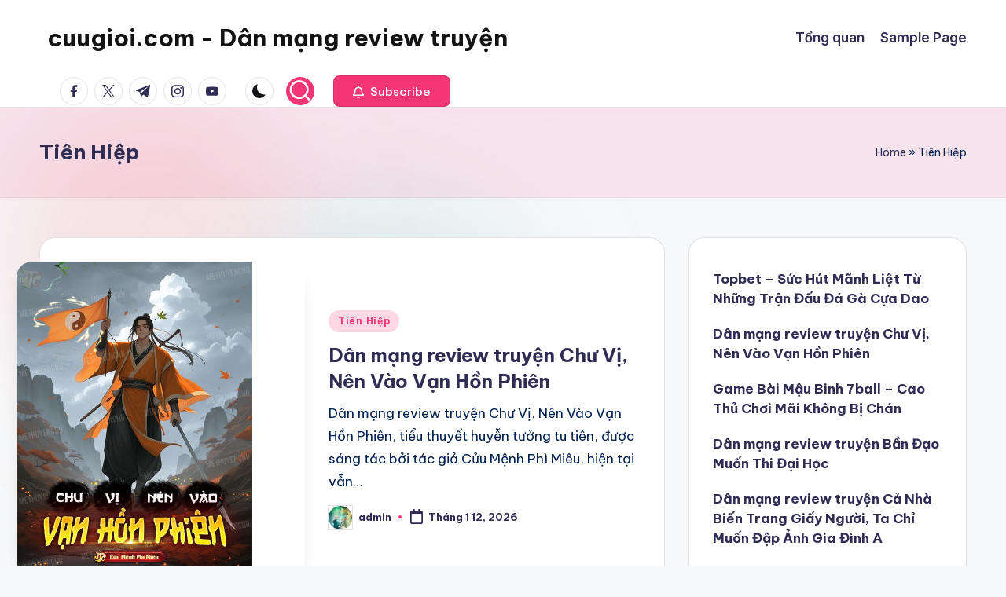

--- FILE ---
content_type: text/html; charset=UTF-8
request_url: https://cuugioi.com/category/truyen-chu/tien-hiep/
body_size: 20091
content:

<!DOCTYPE html>
<html lang="vi" itemscope itemtype="http://schema.org/Article" >
<head>
	<meta charset="UTF-8">
	<link rel="profile" href="http://gmpg.org/xfn/11">
	<meta name='robots' content='index, follow, max-image-preview:large, max-snippet:-1, max-video-preview:-1' />
<meta name="viewport" content="width=device-width, initial-scale=1">
	<!-- This site is optimized with the Yoast SEO plugin v23.7 - https://yoast.com/wordpress/plugins/seo/ -->
	<title>Tiên Hiệp Archives - cuugioi.com - Dân mạng review truyện</title>
	<link rel="canonical" href="https://cuugioi.com/category/tien-hiep/" />
	<link rel="next" href="https://cuugioi.com/category/tien-hiep/page/2/" />
	<meta property="og:locale" content="vi_VN" />
	<meta property="og:type" content="article" />
	<meta property="og:title" content="Tiên Hiệp Archives - cuugioi.com - Dân mạng review truyện" />
	<meta property="og:url" content="https://cuugioi.com/category/tien-hiep/" />
	<meta property="og:site_name" content="cuugioi.com - Dân mạng review truyện" />
	<meta name="twitter:card" content="summary_large_image" />
	<script type="application/ld+json" class="yoast-schema-graph">{"@context":"https://schema.org","@graph":[{"@type":"CollectionPage","@id":"https://cuugioi.com/category/tien-hiep/","url":"https://cuugioi.com/category/tien-hiep/","name":"Tiên Hiệp Archives - cuugioi.com - Dân mạng review truyện","isPartOf":{"@id":"https://cuugioi.com/#website"},"primaryImageOfPage":{"@id":"https://cuugioi.com/category/tien-hiep/#primaryimage"},"image":{"@id":"https://cuugioi.com/category/tien-hiep/#primaryimage"},"thumbnailUrl":"https://cuugioi.com/wp-content/uploads/2026/01/300-1.jpg","breadcrumb":{"@id":"https://cuugioi.com/category/tien-hiep/#breadcrumb"},"inLanguage":"vi"},{"@type":"ImageObject","inLanguage":"vi","@id":"https://cuugioi.com/category/tien-hiep/#primaryimage","url":"https://cuugioi.com/wp-content/uploads/2026/01/300-1.jpg","contentUrl":"https://cuugioi.com/wp-content/uploads/2026/01/300-1.jpg","width":300,"height":400},{"@type":"BreadcrumbList","@id":"https://cuugioi.com/category/tien-hiep/#breadcrumb","itemListElement":[{"@type":"ListItem","position":1,"name":"Home","item":"https://cuugioi.com/"},{"@type":"ListItem","position":2,"name":"Tiên Hiệp"}]},{"@type":"WebSite","@id":"https://cuugioi.com/#website","url":"https://cuugioi.com/","name":"Cửu Giới Văn Học Thành","description":"Website chuyên review truyện trung quốc, thể loại đa dạng phong phú và đặc sắc","publisher":{"@id":"https://cuugioi.com/#organization"},"potentialAction":[{"@type":"SearchAction","target":{"@type":"EntryPoint","urlTemplate":"https://cuugioi.com/?s={search_term_string}"},"query-input":{"@type":"PropertyValueSpecification","valueRequired":true,"valueName":"search_term_string"}}],"inLanguage":"vi"},{"@type":"Organization","@id":"https://cuugioi.com/#organization","name":"Cửu Giới Văn Học Thành","url":"https://cuugioi.com/","logo":{"@type":"ImageObject","inLanguage":"vi","@id":"https://cuugioi.com/#/schema/logo/image/","url":"https://cuugioi.com/wp-content/uploads/2024/11/289093666_2393861754085804_8605455019292267740_n.jpg","contentUrl":"https://cuugioi.com/wp-content/uploads/2024/11/289093666_2393861754085804_8605455019292267740_n.jpg","width":200,"height":200,"caption":"Cửu Giới Văn Học Thành"},"image":{"@id":"https://cuugioi.com/#/schema/logo/image/"}}]}</script>
	<!-- / Yoast SEO plugin. -->


<link rel='dns-prefetch' href='//fonts.googleapis.com' />
<link rel="alternate" type="application/rss+xml" title="Dòng thông tin cuugioi.com - Dân mạng review truyện &raquo;" href="https://cuugioi.com/feed/" />
<link rel="alternate" type="application/rss+xml" title="cuugioi.com - Dân mạng review truyện &raquo; Dòng bình luận" href="https://cuugioi.com/comments/feed/" />
<link rel="alternate" type="application/rss+xml" title="Dòng thông tin danh mục cuugioi.com - Dân mạng review truyện &raquo; Tiên Hiệp" href="https://cuugioi.com/category/tien-hiep/feed/" />
<style id='wp-img-auto-sizes-contain-inline-css'>
img:is([sizes=auto i],[sizes^="auto," i]){contain-intrinsic-size:3000px 1500px}
/*# sourceURL=wp-img-auto-sizes-contain-inline-css */
</style>
<style id='wp-emoji-styles-inline-css'>

	img.wp-smiley, img.emoji {
		display: inline !important;
		border: none !important;
		box-shadow: none !important;
		height: 1em !important;
		width: 1em !important;
		margin: 0 0.07em !important;
		vertical-align: -0.1em !important;
		background: none !important;
		padding: 0 !important;
	}
/*# sourceURL=wp-emoji-styles-inline-css */
</style>
<style id='wp-block-library-inline-css'>
:root{--wp-block-synced-color:#7a00df;--wp-block-synced-color--rgb:122,0,223;--wp-bound-block-color:var(--wp-block-synced-color);--wp-editor-canvas-background:#ddd;--wp-admin-theme-color:#007cba;--wp-admin-theme-color--rgb:0,124,186;--wp-admin-theme-color-darker-10:#006ba1;--wp-admin-theme-color-darker-10--rgb:0,107,160.5;--wp-admin-theme-color-darker-20:#005a87;--wp-admin-theme-color-darker-20--rgb:0,90,135;--wp-admin-border-width-focus:2px}@media (min-resolution:192dpi){:root{--wp-admin-border-width-focus:1.5px}}.wp-element-button{cursor:pointer}:root .has-very-light-gray-background-color{background-color:#eee}:root .has-very-dark-gray-background-color{background-color:#313131}:root .has-very-light-gray-color{color:#eee}:root .has-very-dark-gray-color{color:#313131}:root .has-vivid-green-cyan-to-vivid-cyan-blue-gradient-background{background:linear-gradient(135deg,#00d084,#0693e3)}:root .has-purple-crush-gradient-background{background:linear-gradient(135deg,#34e2e4,#4721fb 50%,#ab1dfe)}:root .has-hazy-dawn-gradient-background{background:linear-gradient(135deg,#faaca8,#dad0ec)}:root .has-subdued-olive-gradient-background{background:linear-gradient(135deg,#fafae1,#67a671)}:root .has-atomic-cream-gradient-background{background:linear-gradient(135deg,#fdd79a,#004a59)}:root .has-nightshade-gradient-background{background:linear-gradient(135deg,#330968,#31cdcf)}:root .has-midnight-gradient-background{background:linear-gradient(135deg,#020381,#2874fc)}:root{--wp--preset--font-size--normal:16px;--wp--preset--font-size--huge:42px}.has-regular-font-size{font-size:1em}.has-larger-font-size{font-size:2.625em}.has-normal-font-size{font-size:var(--wp--preset--font-size--normal)}.has-huge-font-size{font-size:var(--wp--preset--font-size--huge)}.has-text-align-center{text-align:center}.has-text-align-left{text-align:left}.has-text-align-right{text-align:right}.has-fit-text{white-space:nowrap!important}#end-resizable-editor-section{display:none}.aligncenter{clear:both}.items-justified-left{justify-content:flex-start}.items-justified-center{justify-content:center}.items-justified-right{justify-content:flex-end}.items-justified-space-between{justify-content:space-between}.screen-reader-text{border:0;clip-path:inset(50%);height:1px;margin:-1px;overflow:hidden;padding:0;position:absolute;width:1px;word-wrap:normal!important}.screen-reader-text:focus{background-color:#ddd;clip-path:none;color:#444;display:block;font-size:1em;height:auto;left:5px;line-height:normal;padding:15px 23px 14px;text-decoration:none;top:5px;width:auto;z-index:100000}html :where(.has-border-color){border-style:solid}html :where([style*=border-top-color]){border-top-style:solid}html :where([style*=border-right-color]){border-right-style:solid}html :where([style*=border-bottom-color]){border-bottom-style:solid}html :where([style*=border-left-color]){border-left-style:solid}html :where([style*=border-width]){border-style:solid}html :where([style*=border-top-width]){border-top-style:solid}html :where([style*=border-right-width]){border-right-style:solid}html :where([style*=border-bottom-width]){border-bottom-style:solid}html :where([style*=border-left-width]){border-left-style:solid}html :where(img[class*=wp-image-]){height:auto;max-width:100%}:where(figure){margin:0 0 1em}html :where(.is-position-sticky){--wp-admin--admin-bar--position-offset:var(--wp-admin--admin-bar--height,0px)}@media screen and (max-width:600px){html :where(.is-position-sticky){--wp-admin--admin-bar--position-offset:0px}}

/*# sourceURL=wp-block-library-inline-css */
</style><style id='wp-block-categories-inline-css'>
.wp-block-categories{box-sizing:border-box}.wp-block-categories.alignleft{margin-right:2em}.wp-block-categories.alignright{margin-left:2em}.wp-block-categories.wp-block-categories-dropdown.aligncenter{text-align:center}.wp-block-categories .wp-block-categories__label{display:block;width:100%}
/*# sourceURL=https://cuugioi.com/wp-includes/blocks/categories/style.min.css */
</style>
<style id='wp-block-heading-inline-css'>
h1:where(.wp-block-heading).has-background,h2:where(.wp-block-heading).has-background,h3:where(.wp-block-heading).has-background,h4:where(.wp-block-heading).has-background,h5:where(.wp-block-heading).has-background,h6:where(.wp-block-heading).has-background{padding:1.25em 2.375em}h1.has-text-align-left[style*=writing-mode]:where([style*=vertical-lr]),h1.has-text-align-right[style*=writing-mode]:where([style*=vertical-rl]),h2.has-text-align-left[style*=writing-mode]:where([style*=vertical-lr]),h2.has-text-align-right[style*=writing-mode]:where([style*=vertical-rl]),h3.has-text-align-left[style*=writing-mode]:where([style*=vertical-lr]),h3.has-text-align-right[style*=writing-mode]:where([style*=vertical-rl]),h4.has-text-align-left[style*=writing-mode]:where([style*=vertical-lr]),h4.has-text-align-right[style*=writing-mode]:where([style*=vertical-rl]),h5.has-text-align-left[style*=writing-mode]:where([style*=vertical-lr]),h5.has-text-align-right[style*=writing-mode]:where([style*=vertical-rl]),h6.has-text-align-left[style*=writing-mode]:where([style*=vertical-lr]),h6.has-text-align-right[style*=writing-mode]:where([style*=vertical-rl]){rotate:180deg}
/*# sourceURL=https://cuugioi.com/wp-includes/blocks/heading/style.min.css */
</style>
<style id='wp-block-latest-posts-inline-css'>
.wp-block-latest-posts{box-sizing:border-box}.wp-block-latest-posts.alignleft{margin-right:2em}.wp-block-latest-posts.alignright{margin-left:2em}.wp-block-latest-posts.wp-block-latest-posts__list{list-style:none}.wp-block-latest-posts.wp-block-latest-posts__list li{clear:both;overflow-wrap:break-word}.wp-block-latest-posts.is-grid{display:flex;flex-wrap:wrap}.wp-block-latest-posts.is-grid li{margin:0 1.25em 1.25em 0;width:100%}@media (min-width:600px){.wp-block-latest-posts.columns-2 li{width:calc(50% - .625em)}.wp-block-latest-posts.columns-2 li:nth-child(2n){margin-right:0}.wp-block-latest-posts.columns-3 li{width:calc(33.33333% - .83333em)}.wp-block-latest-posts.columns-3 li:nth-child(3n){margin-right:0}.wp-block-latest-posts.columns-4 li{width:calc(25% - .9375em)}.wp-block-latest-posts.columns-4 li:nth-child(4n){margin-right:0}.wp-block-latest-posts.columns-5 li{width:calc(20% - 1em)}.wp-block-latest-posts.columns-5 li:nth-child(5n){margin-right:0}.wp-block-latest-posts.columns-6 li{width:calc(16.66667% - 1.04167em)}.wp-block-latest-posts.columns-6 li:nth-child(6n){margin-right:0}}:root :where(.wp-block-latest-posts.is-grid){padding:0}:root :where(.wp-block-latest-posts.wp-block-latest-posts__list){padding-left:0}.wp-block-latest-posts__post-author,.wp-block-latest-posts__post-date{display:block;font-size:.8125em}.wp-block-latest-posts__post-excerpt,.wp-block-latest-posts__post-full-content{margin-bottom:1em;margin-top:.5em}.wp-block-latest-posts__featured-image a{display:inline-block}.wp-block-latest-posts__featured-image img{height:auto;max-width:100%;width:auto}.wp-block-latest-posts__featured-image.alignleft{float:left;margin-right:1em}.wp-block-latest-posts__featured-image.alignright{float:right;margin-left:1em}.wp-block-latest-posts__featured-image.aligncenter{margin-bottom:1em;text-align:center}
/*# sourceURL=https://cuugioi.com/wp-includes/blocks/latest-posts/style.min.css */
</style>
<style id='wp-block-paragraph-inline-css'>
.is-small-text{font-size:.875em}.is-regular-text{font-size:1em}.is-large-text{font-size:2.25em}.is-larger-text{font-size:3em}.has-drop-cap:not(:focus):first-letter{float:left;font-size:8.4em;font-style:normal;font-weight:100;line-height:.68;margin:.05em .1em 0 0;text-transform:uppercase}body.rtl .has-drop-cap:not(:focus):first-letter{float:none;margin-left:.1em}p.has-drop-cap.has-background{overflow:hidden}:root :where(p.has-background){padding:1.25em 2.375em}:where(p.has-text-color:not(.has-link-color)) a{color:inherit}p.has-text-align-left[style*="writing-mode:vertical-lr"],p.has-text-align-right[style*="writing-mode:vertical-rl"]{rotate:180deg}
/*# sourceURL=https://cuugioi.com/wp-includes/blocks/paragraph/style.min.css */
</style>
<style id='global-styles-inline-css'>
:root{--wp--preset--aspect-ratio--square: 1;--wp--preset--aspect-ratio--4-3: 4/3;--wp--preset--aspect-ratio--3-4: 3/4;--wp--preset--aspect-ratio--3-2: 3/2;--wp--preset--aspect-ratio--2-3: 2/3;--wp--preset--aspect-ratio--16-9: 16/9;--wp--preset--aspect-ratio--9-16: 9/16;--wp--preset--color--black: #000000;--wp--preset--color--cyan-bluish-gray: #abb8c3;--wp--preset--color--white: #ffffff;--wp--preset--color--pale-pink: #f78da7;--wp--preset--color--vivid-red: #cf2e2e;--wp--preset--color--luminous-vivid-orange: #ff6900;--wp--preset--color--luminous-vivid-amber: #fcb900;--wp--preset--color--light-green-cyan: #7bdcb5;--wp--preset--color--vivid-green-cyan: #00d084;--wp--preset--color--pale-cyan-blue: #8ed1fc;--wp--preset--color--vivid-cyan-blue: #0693e3;--wp--preset--color--vivid-purple: #9b51e0;--wp--preset--gradient--vivid-cyan-blue-to-vivid-purple: linear-gradient(135deg,rgb(6,147,227) 0%,rgb(155,81,224) 100%);--wp--preset--gradient--light-green-cyan-to-vivid-green-cyan: linear-gradient(135deg,rgb(122,220,180) 0%,rgb(0,208,130) 100%);--wp--preset--gradient--luminous-vivid-amber-to-luminous-vivid-orange: linear-gradient(135deg,rgb(252,185,0) 0%,rgb(255,105,0) 100%);--wp--preset--gradient--luminous-vivid-orange-to-vivid-red: linear-gradient(135deg,rgb(255,105,0) 0%,rgb(207,46,46) 100%);--wp--preset--gradient--very-light-gray-to-cyan-bluish-gray: linear-gradient(135deg,rgb(238,238,238) 0%,rgb(169,184,195) 100%);--wp--preset--gradient--cool-to-warm-spectrum: linear-gradient(135deg,rgb(74,234,220) 0%,rgb(151,120,209) 20%,rgb(207,42,186) 40%,rgb(238,44,130) 60%,rgb(251,105,98) 80%,rgb(254,248,76) 100%);--wp--preset--gradient--blush-light-purple: linear-gradient(135deg,rgb(255,206,236) 0%,rgb(152,150,240) 100%);--wp--preset--gradient--blush-bordeaux: linear-gradient(135deg,rgb(254,205,165) 0%,rgb(254,45,45) 50%,rgb(107,0,62) 100%);--wp--preset--gradient--luminous-dusk: linear-gradient(135deg,rgb(255,203,112) 0%,rgb(199,81,192) 50%,rgb(65,88,208) 100%);--wp--preset--gradient--pale-ocean: linear-gradient(135deg,rgb(255,245,203) 0%,rgb(182,227,212) 50%,rgb(51,167,181) 100%);--wp--preset--gradient--electric-grass: linear-gradient(135deg,rgb(202,248,128) 0%,rgb(113,206,126) 100%);--wp--preset--gradient--midnight: linear-gradient(135deg,rgb(2,3,129) 0%,rgb(40,116,252) 100%);--wp--preset--font-size--small: 13px;--wp--preset--font-size--medium: 20px;--wp--preset--font-size--large: 36px;--wp--preset--font-size--x-large: 42px;--wp--preset--spacing--20: 0.44rem;--wp--preset--spacing--30: 0.67rem;--wp--preset--spacing--40: 1rem;--wp--preset--spacing--50: 1.5rem;--wp--preset--spacing--60: 2.25rem;--wp--preset--spacing--70: 3.38rem;--wp--preset--spacing--80: 5.06rem;--wp--preset--shadow--natural: 6px 6px 9px rgba(0, 0, 0, 0.2);--wp--preset--shadow--deep: 12px 12px 50px rgba(0, 0, 0, 0.4);--wp--preset--shadow--sharp: 6px 6px 0px rgba(0, 0, 0, 0.2);--wp--preset--shadow--outlined: 6px 6px 0px -3px rgb(255, 255, 255), 6px 6px rgb(0, 0, 0);--wp--preset--shadow--crisp: 6px 6px 0px rgb(0, 0, 0);}:where(.is-layout-flex){gap: 0.5em;}:where(.is-layout-grid){gap: 0.5em;}body .is-layout-flex{display: flex;}.is-layout-flex{flex-wrap: wrap;align-items: center;}.is-layout-flex > :is(*, div){margin: 0;}body .is-layout-grid{display: grid;}.is-layout-grid > :is(*, div){margin: 0;}:where(.wp-block-columns.is-layout-flex){gap: 2em;}:where(.wp-block-columns.is-layout-grid){gap: 2em;}:where(.wp-block-post-template.is-layout-flex){gap: 1.25em;}:where(.wp-block-post-template.is-layout-grid){gap: 1.25em;}.has-black-color{color: var(--wp--preset--color--black) !important;}.has-cyan-bluish-gray-color{color: var(--wp--preset--color--cyan-bluish-gray) !important;}.has-white-color{color: var(--wp--preset--color--white) !important;}.has-pale-pink-color{color: var(--wp--preset--color--pale-pink) !important;}.has-vivid-red-color{color: var(--wp--preset--color--vivid-red) !important;}.has-luminous-vivid-orange-color{color: var(--wp--preset--color--luminous-vivid-orange) !important;}.has-luminous-vivid-amber-color{color: var(--wp--preset--color--luminous-vivid-amber) !important;}.has-light-green-cyan-color{color: var(--wp--preset--color--light-green-cyan) !important;}.has-vivid-green-cyan-color{color: var(--wp--preset--color--vivid-green-cyan) !important;}.has-pale-cyan-blue-color{color: var(--wp--preset--color--pale-cyan-blue) !important;}.has-vivid-cyan-blue-color{color: var(--wp--preset--color--vivid-cyan-blue) !important;}.has-vivid-purple-color{color: var(--wp--preset--color--vivid-purple) !important;}.has-black-background-color{background-color: var(--wp--preset--color--black) !important;}.has-cyan-bluish-gray-background-color{background-color: var(--wp--preset--color--cyan-bluish-gray) !important;}.has-white-background-color{background-color: var(--wp--preset--color--white) !important;}.has-pale-pink-background-color{background-color: var(--wp--preset--color--pale-pink) !important;}.has-vivid-red-background-color{background-color: var(--wp--preset--color--vivid-red) !important;}.has-luminous-vivid-orange-background-color{background-color: var(--wp--preset--color--luminous-vivid-orange) !important;}.has-luminous-vivid-amber-background-color{background-color: var(--wp--preset--color--luminous-vivid-amber) !important;}.has-light-green-cyan-background-color{background-color: var(--wp--preset--color--light-green-cyan) !important;}.has-vivid-green-cyan-background-color{background-color: var(--wp--preset--color--vivid-green-cyan) !important;}.has-pale-cyan-blue-background-color{background-color: var(--wp--preset--color--pale-cyan-blue) !important;}.has-vivid-cyan-blue-background-color{background-color: var(--wp--preset--color--vivid-cyan-blue) !important;}.has-vivid-purple-background-color{background-color: var(--wp--preset--color--vivid-purple) !important;}.has-black-border-color{border-color: var(--wp--preset--color--black) !important;}.has-cyan-bluish-gray-border-color{border-color: var(--wp--preset--color--cyan-bluish-gray) !important;}.has-white-border-color{border-color: var(--wp--preset--color--white) !important;}.has-pale-pink-border-color{border-color: var(--wp--preset--color--pale-pink) !important;}.has-vivid-red-border-color{border-color: var(--wp--preset--color--vivid-red) !important;}.has-luminous-vivid-orange-border-color{border-color: var(--wp--preset--color--luminous-vivid-orange) !important;}.has-luminous-vivid-amber-border-color{border-color: var(--wp--preset--color--luminous-vivid-amber) !important;}.has-light-green-cyan-border-color{border-color: var(--wp--preset--color--light-green-cyan) !important;}.has-vivid-green-cyan-border-color{border-color: var(--wp--preset--color--vivid-green-cyan) !important;}.has-pale-cyan-blue-border-color{border-color: var(--wp--preset--color--pale-cyan-blue) !important;}.has-vivid-cyan-blue-border-color{border-color: var(--wp--preset--color--vivid-cyan-blue) !important;}.has-vivid-purple-border-color{border-color: var(--wp--preset--color--vivid-purple) !important;}.has-vivid-cyan-blue-to-vivid-purple-gradient-background{background: var(--wp--preset--gradient--vivid-cyan-blue-to-vivid-purple) !important;}.has-light-green-cyan-to-vivid-green-cyan-gradient-background{background: var(--wp--preset--gradient--light-green-cyan-to-vivid-green-cyan) !important;}.has-luminous-vivid-amber-to-luminous-vivid-orange-gradient-background{background: var(--wp--preset--gradient--luminous-vivid-amber-to-luminous-vivid-orange) !important;}.has-luminous-vivid-orange-to-vivid-red-gradient-background{background: var(--wp--preset--gradient--luminous-vivid-orange-to-vivid-red) !important;}.has-very-light-gray-to-cyan-bluish-gray-gradient-background{background: var(--wp--preset--gradient--very-light-gray-to-cyan-bluish-gray) !important;}.has-cool-to-warm-spectrum-gradient-background{background: var(--wp--preset--gradient--cool-to-warm-spectrum) !important;}.has-blush-light-purple-gradient-background{background: var(--wp--preset--gradient--blush-light-purple) !important;}.has-blush-bordeaux-gradient-background{background: var(--wp--preset--gradient--blush-bordeaux) !important;}.has-luminous-dusk-gradient-background{background: var(--wp--preset--gradient--luminous-dusk) !important;}.has-pale-ocean-gradient-background{background: var(--wp--preset--gradient--pale-ocean) !important;}.has-electric-grass-gradient-background{background: var(--wp--preset--gradient--electric-grass) !important;}.has-midnight-gradient-background{background: var(--wp--preset--gradient--midnight) !important;}.has-small-font-size{font-size: var(--wp--preset--font-size--small) !important;}.has-medium-font-size{font-size: var(--wp--preset--font-size--medium) !important;}.has-large-font-size{font-size: var(--wp--preset--font-size--large) !important;}.has-x-large-font-size{font-size: var(--wp--preset--font-size--x-large) !important;}
/*# sourceURL=global-styles-inline-css */
</style>

<style id='classic-theme-styles-inline-css'>
/*! This file is auto-generated */
.wp-block-button__link{color:#fff;background-color:#32373c;border-radius:9999px;box-shadow:none;text-decoration:none;padding:calc(.667em + 2px) calc(1.333em + 2px);font-size:1.125em}.wp-block-file__button{background:#32373c;color:#fff;text-decoration:none}
/*# sourceURL=/wp-includes/css/classic-themes.min.css */
</style>
<link rel='stylesheet' id='swiper-css' href='https://cuugioi.com/wp-content/themes/bloghash/assets/css/swiper-bundle.min.css?ver=6.9' media='all' />
<link rel='stylesheet' id='FontAwesome-css' href='https://cuugioi.com/wp-content/themes/bloghash/assets/css/all.min.css?ver=5.15.4' media='all' />
<link rel='stylesheet' id='bloghash-styles-css' href='https://cuugioi.com/wp-content/themes/bloghash/assets/css/style.min.css?ver=1.0.12' media='all' />
<link rel='stylesheet' id='bloghash-google-fonts-css' href='//fonts.googleapis.com/css?family=Inter+Tight%3A600%7CBe+Vietnam+Pro%3A400%2C700%2C500%7CPlayfair+Display%3A400%2C400i&#038;display=swap&#038;subsets=latin&#038;ver=1.0.12' media='' />
<link rel='stylesheet' id='bloghash-dynamic-styles-css' href='https://cuugioi.com/wp-content/uploads/bloghash/dynamic-styles.css?ver=1768553036' media='all' />
<script src="https://cuugioi.com/wp-includes/js/jquery/jquery.min.js?ver=3.7.1" id="jquery-core-js"></script>
<script src="https://cuugioi.com/wp-includes/js/jquery/jquery-migrate.min.js?ver=3.4.1" id="jquery-migrate-js"></script>
<link rel="https://api.w.org/" href="https://cuugioi.com/wp-json/" /><link rel="alternate" title="JSON" type="application/json" href="https://cuugioi.com/wp-json/wp/v2/categories/452" /><link rel="EditURI" type="application/rsd+xml" title="RSD" href="https://cuugioi.com/xmlrpc.php?rsd" />
<meta name="generator" content="WordPress 6.9" />
<meta name="theme-color" content="#F43676"><link rel="icon" href="https://cuugioi.com/wp-content/uploads/2025/01/457194097_1072623707761694_641719758920816148_n-Copy.jpg" sizes="32x32" />
<link rel="icon" href="https://cuugioi.com/wp-content/uploads/2025/01/457194097_1072623707761694_641719758920816148_n-Copy.jpg" sizes="192x192" />
<link rel="apple-touch-icon" href="https://cuugioi.com/wp-content/uploads/2025/01/457194097_1072623707761694_641719758920816148_n-Copy.jpg" />
<meta name="msapplication-TileImage" content="https://cuugioi.com/wp-content/uploads/2025/01/457194097_1072623707761694_641719758920816148_n-Copy.jpg" />
</head>

<body class="archive category category-tien-hiep category-452 wp-embed-responsive wp-theme-bloghash bloghash-topbar__separators-regular bloghash-layout__fw-contained bloghash-layout__boxed-separated bloghash-layout-shadow bloghash-header-layout-1 bloghash-menu-animation-underline bloghash-header__separators-none bloghash-blog-horizontal bloghash-page-title-align-left bloghash-has-sidebar bloghash-sticky-sidebar bloghash-sidebar-style-2 bloghash-sidebar-position__right-sidebar entry-media-hover-style-1 bloghash-copyright-layout-1 is-section-heading-init-s1 is-footer-heading-init-s0 bloghash-input-supported bloghash-blogimagewrap validate-comment-form bloghash-menu-accessibility">


<div id="page" class="hfeed site">
	<a class="skip-link screen-reader-text" href="#main">Skip to content</a>

	
	
	<header id="masthead" class="site-header" role="banner" itemtype="https://schema.org/WPHeader" itemscope="itemscope">
		<div id="bloghash-header" >
		<div id="bloghash-header-inner">
		
<div class="bloghash-container bloghash-header-container">

	
<div class="bloghash-logo bloghash-header-element" itemtype="https://schema.org/Organization" itemscope="itemscope">
	<div class="logo-inner"><span class="site-title" itemprop="name">
						<a href="https://cuugioi.com/" rel="home" itemprop="url">
							cuugioi.com - Dân mạng review truyện
						</a>
					</span></div></div><!-- END .bloghash-logo -->

	<span class="bloghash-header-element bloghash-mobile-nav">
				<button class="bloghash-hamburger hamburger--spin bloghash-hamburger-bloghash-primary-nav" aria-label="Menu" aria-controls="bloghash-primary-nav" type="button">

			
			<span class="hamburger-box">
				<span class="hamburger-inner"></span>
			</span>

		</button>
			</span>

	
<nav class="site-navigation main-navigation bloghash-primary-nav bloghash-nav bloghash-header-element" role="navigation" itemtype="https://schema.org/SiteNavigationElement" itemscope="itemscope" aria-label="Site Navigation">

<ul class="bloghash-primary-nav"><li ><a href="https://cuugioi.com/"><span>Tổng quan</span></a></li><li class="page_item page-item-2"><a href="https://cuugioi.com/sample-page/"><span>Sample Page</span></a></li></ul></nav><!-- END .bloghash-nav -->
<div class="bloghash-header-widgets bloghash-header-element bloghash-widget-location-right"><div class="bloghash-header-widget__socials bloghash-header-widget bloghash-hide-mobile-tablet"><div class="bloghash-widget-wrapper"><nav class="bloghash-social-nav rounded-border bloghash-standard">
			<ul id="menu-social-menu-default" class="bloghash-socials-menu">
				<li class="menu-item">
					<a href="https://www.facebook.com/">
						<span class="screen-reader-text">facebook.com</span>
						<span class="facebook">
						<svg class="bloghash-icon" aria-hidden="true" xmlns="http://www.w3.org/2000/svg" width="32" height="32" viewBox="0 0 32 32"><path d="M18.518 32.438V17.799h4.88l.751-5.693h-5.631V8.477c0-1.627.438-2.753 2.815-2.753h3.003V.657c-.5-.125-2.315-.25-4.379-.25-4.379 0-7.32 2.628-7.32 7.507v4.192H7.695v5.693h4.942v14.639z" /></svg>
						<svg class="bloghash-icon bottom-icon" aria-hidden="true" xmlns="http://www.w3.org/2000/svg" width="32" height="32" viewBox="0 0 32 32"><path d="M18.518 32.438V17.799h4.88l.751-5.693h-5.631V8.477c0-1.627.438-2.753 2.815-2.753h3.003V.657c-.5-.125-2.315-.25-4.379-.25-4.379 0-7.32 2.628-7.32 7.507v4.192H7.695v5.693h4.942v14.639z" /></svg>
						</span>
					</a>
				</li>
				<li class="menu-item">
					<a href="https://twitter.com/">
					<span class="screen-reader-text">twitter.com</span>
						<span class="twitter">
						<svg class="bloghash-icon" aria-hidden="true" xmlns="http://www.w3.org/2000/svg" width="32" height="32" viewBox="0 0 24 24"><path d="M14.258 10.152 23.176 0h-2.113l-7.747 8.813L7.133 0H0l9.352 13.328L0 23.973h2.113l8.176-9.309 6.531 9.309h7.133zm-2.895 3.293-.949-1.328L2.875 1.56h3.246l6.086 8.523.945 1.328 7.91 11.078h-3.246zm0 0" /></svg>
						<svg class="bloghash-icon bottom-icon" aria-hidden="true" xmlns="http://www.w3.org/2000/svg" width="32" height="32" viewBox="0 0 24 24"><path d="M14.258 10.152 23.176 0h-2.113l-7.747 8.813L7.133 0H0l9.352 13.328L0 23.973h2.113l8.176-9.309 6.531 9.309h7.133zm-2.895 3.293-.949-1.328L2.875 1.56h3.246l6.086 8.523.945 1.328 7.91 11.078h-3.246zm0 0" /></svg>
						</span>
					</a>
				</li>
				<li class="menu-item">
					<a href="https://t.me/">
						<span class="screen-reader-text">t.me</span>
						<span class="telegram">
						<svg class="bloghash-icon" aria-hidden="true" xmlns="http://www.w3.org/2000/svg" width="32" height="27" viewBox="0 0 32 27"><path fill-rule="evenodd" d="M24.512 26.372c.43.304.983.38 1.476.193.494-.188.857-.609.966-1.12C28.113 20 30.924 6.217 31.978 1.264a1.041 1.041 0 0 0-.347-1.01c-.293-.25-.7-.322-1.063-.187C24.979 2.136 7.762 8.596.724 11.2a1.102 1.102 0 0 0-.722 1.065c.016.472.333.882.79 1.019 3.156.944 7.299 2.257 7.299 2.257s1.936 5.847 2.945 8.82c.127.374.419.667.804.768.384.1.795-.005 1.082-.276l4.128-3.897s4.762 3.492 7.463 5.416Zm-14.68-11.57 2.24 7.385.497-4.676 13.58-12.248a.37.37 0 0 0 .043-.503.379.379 0 0 0-.5-.085L9.831 14.803Z" /></svg>
						<svg class="bloghash-icon bottom-icon" aria-hidden="true" xmlns="http://www.w3.org/2000/svg" width="32" height="27" viewBox="0 0 32 27"><path fill-rule="evenodd" d="M24.512 26.372c.43.304.983.38 1.476.193.494-.188.857-.609.966-1.12C28.113 20 30.924 6.217 31.978 1.264a1.041 1.041 0 0 0-.347-1.01c-.293-.25-.7-.322-1.063-.187C24.979 2.136 7.762 8.596.724 11.2a1.102 1.102 0 0 0-.722 1.065c.016.472.333.882.79 1.019 3.156.944 7.299 2.257 7.299 2.257s1.936 5.847 2.945 8.82c.127.374.419.667.804.768.384.1.795-.005 1.082-.276l4.128-3.897s4.762 3.492 7.463 5.416Zm-14.68-11.57 2.24 7.385.497-4.676 13.58-12.248a.37.37 0 0 0 .043-.503.379.379 0 0 0-.5-.085L9.831 14.803Z" /></svg>
						</span>
					</a>
				</li>
				<li class="menu-item">
					<a href="https://www.instagram.com/">
						<span class="screen-reader-text">instagram.com</span>
						<span class="instagram">
						<svg class="bloghash-icon" aria-hidden="true" xmlns="http://www.w3.org/2000/svg" width="32" height="32" viewBox="0 0 32 32"><path d="M16.016 3.284c4.317 0 4.755.063 6.444.125 1.627.063 2.44.313 3.003.5.751.313 1.314.688 1.814 1.189.563.563.938 1.126 1.189 1.814.25.626.5 1.439.563 3.003.063 1.752.125 2.19.125 6.506s-.063 4.755-.125 6.444c-.063 1.627-.313 2.44-.5 3.003-.313.751-.688 1.314-1.189 1.814-.563.563-1.126.938-1.814 1.189-.626.25-1.439.5-3.003.563-1.752.063-2.19.125-6.506.125s-4.755-.063-6.444-.125c-1.627-.063-2.44-.313-3.003-.5-.751-.313-1.314-.688-1.814-1.189-.563-.563-.938-1.126-1.189-1.814-.25-.626-.5-1.439-.563-3.003-.063-1.752-.125-2.19-.125-6.506s.063-4.755.125-6.444c.063-1.627.313-2.44.5-3.003.313-.751.688-1.314 1.189-1.814.563-.563 1.126-.938 1.814-1.189.626-.25 1.439-.5 3.003-.563 1.752-.063 2.19-.125 6.506-.125m0-2.877c-4.379 0-4.88.063-6.569.125-1.752.063-2.94.313-3.879.688-1.064.438-2.002 1.001-2.878 1.877S1.251 4.911.813 5.975C.438 6.976.187 8.102.125 9.854.062 11.543 0 12.044 0 16.423s.063 4.88.125 6.569c.063 1.752.313 2.94.688 3.879.438 1.064 1.001 2.002 1.877 2.878s1.814 1.439 2.878 1.877c1.001.375 2.127.626 3.879.688 1.689.063 2.19.125 6.569.125s4.88-.063 6.569-.125c1.752-.063 2.94-.313 3.879-.688 1.064-.438 2.002-1.001 2.878-1.877s1.439-1.814 1.877-2.878c.375-1.001.626-2.127.688-3.879.063-1.689.125-2.19.125-6.569s-.063-4.88-.125-6.569c-.063-1.752-.313-2.94-.688-3.879-.438-1.064-1.001-2.002-1.877-2.878s-1.814-1.439-2.878-1.877C25.463.845 24.337.594 22.585.532c-1.689-.063-2.19-.125-6.569-.125zm0 7.757c-4.567 0-8.258 3.691-8.258 8.258s3.691 8.258 8.258 8.258c4.567 0 8.258-3.691 8.258-8.258s-3.691-8.258-8.258-8.258zm0 13.639c-2.94 0-5.38-2.44-5.38-5.38s2.44-5.38 5.38-5.38 5.38 2.44 5.38 5.38-2.44 5.38-5.38 5.38zM26.463 7.851c0 1.064-.813 1.939-1.877 1.939s-1.939-.876-1.939-1.939c0-1.064.876-1.877 1.939-1.877s1.877.813 1.877 1.877z" /></svg>
						<svg class="bloghash-icon bottom-icon" aria-hidden="true" xmlns="http://www.w3.org/2000/svg" width="32" height="32" viewBox="0 0 32 32"><path d="M16.016 3.284c4.317 0 4.755.063 6.444.125 1.627.063 2.44.313 3.003.5.751.313 1.314.688 1.814 1.189.563.563.938 1.126 1.189 1.814.25.626.5 1.439.563 3.003.063 1.752.125 2.19.125 6.506s-.063 4.755-.125 6.444c-.063 1.627-.313 2.44-.5 3.003-.313.751-.688 1.314-1.189 1.814-.563.563-1.126.938-1.814 1.189-.626.25-1.439.5-3.003.563-1.752.063-2.19.125-6.506.125s-4.755-.063-6.444-.125c-1.627-.063-2.44-.313-3.003-.5-.751-.313-1.314-.688-1.814-1.189-.563-.563-.938-1.126-1.189-1.814-.25-.626-.5-1.439-.563-3.003-.063-1.752-.125-2.19-.125-6.506s.063-4.755.125-6.444c.063-1.627.313-2.44.5-3.003.313-.751.688-1.314 1.189-1.814.563-.563 1.126-.938 1.814-1.189.626-.25 1.439-.5 3.003-.563 1.752-.063 2.19-.125 6.506-.125m0-2.877c-4.379 0-4.88.063-6.569.125-1.752.063-2.94.313-3.879.688-1.064.438-2.002 1.001-2.878 1.877S1.251 4.911.813 5.975C.438 6.976.187 8.102.125 9.854.062 11.543 0 12.044 0 16.423s.063 4.88.125 6.569c.063 1.752.313 2.94.688 3.879.438 1.064 1.001 2.002 1.877 2.878s1.814 1.439 2.878 1.877c1.001.375 2.127.626 3.879.688 1.689.063 2.19.125 6.569.125s4.88-.063 6.569-.125c1.752-.063 2.94-.313 3.879-.688 1.064-.438 2.002-1.001 2.878-1.877s1.439-1.814 1.877-2.878c.375-1.001.626-2.127.688-3.879.063-1.689.125-2.19.125-6.569s-.063-4.88-.125-6.569c-.063-1.752-.313-2.94-.688-3.879-.438-1.064-1.001-2.002-1.877-2.878s-1.814-1.439-2.878-1.877C25.463.845 24.337.594 22.585.532c-1.689-.063-2.19-.125-6.569-.125zm0 7.757c-4.567 0-8.258 3.691-8.258 8.258s3.691 8.258 8.258 8.258c4.567 0 8.258-3.691 8.258-8.258s-3.691-8.258-8.258-8.258zm0 13.639c-2.94 0-5.38-2.44-5.38-5.38s2.44-5.38 5.38-5.38 5.38 2.44 5.38 5.38-2.44 5.38-5.38 5.38zM26.463 7.851c0 1.064-.813 1.939-1.877 1.939s-1.939-.876-1.939-1.939c0-1.064.876-1.877 1.939-1.877s1.877.813 1.877 1.877z" /></svg>
						</span>
					</a>
				</li>
				<li class="menu-item">
					<a href="https://youtube.com/">
						<span class="screen-reader-text">youtube.com</span>
						<span class="youtube">
						<svg class="bloghash-icon" aria-hidden="true" xmlns="http://www.w3.org/2000/svg" width="32" height="32" viewBox="0 0 32 32"><path d="M31.718 10.041s-.313-2.252-1.251-3.191c-1.251-1.314-2.628-1.314-3.253-1.376-4.442-.313-11.198-.313-11.198-.313s-6.757 0-11.198.313c-.626.063-2.002.063-3.253 1.376-.938.938-1.251 3.191-1.251 3.191s-.313 2.565-.313 5.13v2.44c0 2.628.313 5.193.313 5.193s.313 2.19 1.251 3.191c1.251 1.251 2.878 1.251 3.566 1.376 2.565.25 10.886.313 10.886.313s6.757 0 11.198-.313c.626-.063 2.002-.125 3.253-1.376.938-1.001 1.251-3.191 1.251-3.191s.313-2.565.313-5.193v-2.44c0-2.565-.313-5.13-.313-5.13zm-11.386 6.632l-7.57 3.941v-9.009l8.633 4.504z" /></svg>
						<svg class="bloghash-icon bottom-icon" aria-hidden="true" xmlns="http://www.w3.org/2000/svg" width="32" height="32" viewBox="0 0 32 32"><path d="M31.718 10.041s-.313-2.252-1.251-3.191c-1.251-1.314-2.628-1.314-3.253-1.376-4.442-.313-11.198-.313-11.198-.313s-6.757 0-11.198.313c-.626.063-2.002.063-3.253 1.376-.938.938-1.251 3.191-1.251 3.191s-.313 2.565-.313 5.13v2.44c0 2.628.313 5.193.313 5.193s.313 2.19 1.251 3.191c1.251 1.251 2.878 1.251 3.566 1.376 2.565.25 10.886.313 10.886.313s6.757 0 11.198-.313c.626-.063 2.002-.125 3.253-1.376.938-1.001 1.251-3.191 1.251-3.191s.313-2.565.313-5.193v-2.44c0-2.565-.313-5.13-.313-5.13zm-11.386 6.632l-7.57 3.941v-9.009l8.633 4.504z" /></svg>
						</span>
					</a>
				</li>
			</ul>
			</nav></div></div><!-- END .bloghash-header-widget --><div class="bloghash-header-widget__darkmode bloghash-header-widget bloghash-hide-mobile-tablet"><div class="bloghash-widget-wrapper"><a href="#" class="bloghash-darkmode rounded-border"><span></span></a></div></div><!-- END .bloghash-header-widget --><div class="bloghash-header-widget__search bloghash-header-widget bloghash-hide-mobile-tablet"><div class="bloghash-widget-wrapper">
<div aria-haspopup="true">
	<a href="#" class="bloghash-search rounded-fill">
		<svg class="bloghash-icon" aria-label="Search" xmlns="http://www.w3.org/2000/svg" width="32" height="32" viewBox="0 0 32 32"><path d="M28.962 26.499l-4.938-4.938c1.602-2.002 2.669-4.671 2.669-7.474 0-6.673-5.339-12.012-12.012-12.012S2.669 7.414 2.669 14.087a11.962 11.962 0 0012.012 12.012c2.803 0 5.472-.934 7.474-2.669l4.938 4.938c.267.267.667.4.934.4s.667-.133.934-.4a1.29 1.29 0 000-1.868zM5.339 14.087c0-5.205 4.137-9.342 9.342-9.342s9.342 4.137 9.342 9.342c0 2.536-1.068 4.938-2.669 6.54-1.735 1.735-4.004 2.669-6.54 2.669-5.339.133-9.476-4.004-9.476-9.209z" /></svg>	</a><!-- END .bloghash-search -->

	<div class="bloghash-search-simple bloghash-search-container dropdown-item">
		
<form role="search" aria-label="Search for:" method="get" class="bloghash-search-form search-form" action="https://cuugioi.com/">
	<div>
		<input type="search" class="bloghash-input-search search-field" aria-label="Enter search keywords" placeholder="Search" value="" name="s" />
				
		
			<button type="submit" class="bloghash-animate-arrow right-arrow" aria-hidden="true" role="button" tabindex="0">
				<svg xmlns="http://www.w3.org/2000/svg" viewBox="0 0 25 18"><path class="arrow-handle" d="M2.511 9.007l7.185-7.221c.407-.409.407-1.071 0-1.48s-1.068-.409-1.476 0L.306 8.259a1.049 1.049 0 000 1.481l7.914 7.952c.407.408 1.068.408 1.476 0s.407-1.07 0-1.479L2.511 9.007z"></path><path class="arrow-bar" fill-rule="evenodd" clip-rule="evenodd" d="M1 8h28.001a1.001 1.001 0 010 2H1a1 1 0 110-2z"></path></svg>
			</button>		<button type="button" class="bloghash-search-close" aria-hidden="true" role="button">
			<svg aria-hidden="true" xmlns="http://www.w3.org/2000/svg" width="16" height="16" viewBox="0 0 16 16"><path d="M6.852 7.649L.399 1.195 1.445.149l6.454 6.453L14.352.149l1.047 1.046-6.454 6.454 6.454 6.453-1.047 1.047-6.453-6.454-6.454 6.454-1.046-1.047z" fill="currentColor" fill-rule="evenodd"></path></svg>
		</button>
			</div>
</form>	</div><!-- END .bloghash-search-simple -->
</div>
</div></div><!-- END .bloghash-header-widget --><div class="bloghash-header-widget__button bloghash-header-widget bloghash-hide-mobile-tablet"><div class="bloghash-widget-wrapper"><a href="#" class="btn-small bloghash-btn" target="_self" role="button"><span><i class="far fa-bell mr-1 bloghash-icon"></i> Subscribe</span></a></div></div><!-- END .bloghash-header-widget --></div><!-- END .bloghash-header-widgets -->
</div><!-- END .bloghash-container -->
	</div><!-- END #bloghash-header-inner -->
	</div><!-- END #bloghash-header -->
		
<div class="page-header bloghash-has-page-title bloghash-has-breadcrumbs">
	<div class="bloghash-container">

	
	
		<div class="bloghash-page-header-wrapper">

			<div class="bloghash-page-header-title">
				<h1 class="page-title" itemprop="headline">Tiên Hiệp</h1>			</div>

			
					</div>

	
	<div class="bloghash-breadcrumbs"><span><span><a href="https://cuugioi.com/">Home</a></span> » <span class="breadcrumb_last" aria-current="page">Tiên Hiệp</span></span></div>
	</div>
</div>
	</header><!-- #masthead .site-header -->

	
			<div id="main" class="site-main">

			

<div class="bloghash-container">

	
	<div id="primary" class="content-area">

		
		<main id="content" class="site-content" role="main" itemtype="http://schema.org/WebPageElement" itemprop="mainContentOfPage">

			<div class="bloghash-flex-row g-4 "><div class="col-md-12 col-sm-12 col-xs-12">

<article id="post-11359" class="bloghash-article  post-11359 post type-post status-publish format-standard has-post-thumbnail hentry category-tien-hiep" itemscope="" itemtype="https://schema.org/CreativeWork">

	
		<div class="bloghash-blog-entry-wrapper bloghash-thumb-left">
			<div class="post-thumb entry-media thumbnail"><a href="https://cuugioi.com/dan-mang-review-truyen-chu-vi-nen-vao-van-hon-phien/" class="entry-image-link"><img width="300" height="400" src="https://cuugioi.com/wp-content/uploads/2026/01/300-1.jpg" class="attachment-large size-large wp-post-image" alt="Dân mạng review truyện Chư Vị, Nên Vào Vạn Hồn Phiên" /></a></div>
			<div class="bloghash-entry-content-wrapper">

				
<div class="post-category">

	<span class="cat-links"><span class="screen-reader-text">Posted in</span><span><a href="https://cuugioi.com/category/tien-hiep/" class="cat-452" rel="category">Tiên Hiệp</a></span></span>
</div>

<header class="entry-header">

	
	<h4 class="entry-title" itemprop="headline">
		<a href="https://cuugioi.com/dan-mang-review-truyen-chu-vi-nen-vao-van-hon-phien/" title="Dân mạng review truyện Chư Vị, Nên Vào Vạn Hồn Phiên" rel="bookmark">Dân mạng review truyện Chư Vị, Nên Vào Vạn Hồn Phiên</a>	</h4>

</header>

<div class="entry-summary bloghash-entry" itemprop="text">

	Dân mạng review truyện Chư Vị, Nên Vào Vạn Hồn Phiên, tiểu thuyết huyễn tưởng tu tiên, được sáng tác bởi tác giả Cửu Mệnh Phì Miêu, hiện tại vẫn&hellip;
</div>
<div class="entry-meta"><div class="entry-meta-elements">		<span class="post-author">
			<span class="posted-by vcard author"  itemprop="author" itemscope="itemscope" itemtype="http://schema.org/Person">
				<span class="screen-reader-text">Posted by</span>

									<span class="author-avatar">
						<img alt='' src='https://secure.gravatar.com/avatar/a9f80815dc00e4f46da5d97ffabd07f28eca7049a1dbfe605b927d2a8a96875b?s=30&#038;d=mm&#038;r=g' srcset='https://secure.gravatar.com/avatar/a9f80815dc00e4f46da5d97ffabd07f28eca7049a1dbfe605b927d2a8a96875b?s=60&#038;d=mm&#038;r=g 2x' class='avatar avatar-30 photo' height='30' width='30' decoding='async'/>					</span>
				
				<span>
					<a class="url fn n" title="View all posts by admin" href="https://cuugioi.com/author/admin/" rel="author"  itemprop="url">
						<span class="author-name"  itemprop="name">admin</span>
					</a>
				</span>
			</span>
		</span>
		<span class="posted-on"><time class="entry-date published updated" datetime="2026-01-12T19:27:34+07:00"><svg class="bloghash-icon" aria-hidden="true" xmlns="http://www.w3.org/2000/svg" viewBox="0 0 448 512"><!--!Font Awesome Free 6.5.1 by @fontawesome - https://fontawesome.com License - https://fontawesome.com/license/free Copyright 2024 Fonticons, Inc.--><path d="M400 64h-48V12c0-6.6-5.4-12-12-12h-40c-6.6 0-12 5.4-12 12v52H160V12c0-6.6-5.4-12-12-12h-40c-6.6 0-12 5.4-12 12v52H48C21.5 64 0 85.5 0 112v352c0 26.5 21.5 48 48 48h352c26.5 0 48-21.5 48-48V112c0-26.5-21.5-48-48-48zm-6 400H54c-3.3 0-6-2.7-6-6V160h352v298c0 3.3-2.7 6-6 6z" /></svg>Tháng 1 12, 2026</time></span></div></div>			</div>
		</div>

	
</article><!-- #post-11359 -->

</div><div class="col-md-12 col-sm-12 col-xs-12">

<article id="post-11227" class="bloghash-article no-entry-media post-11227 post type-post status-publish format-standard hentry category-tien-hiep" itemscope="" itemtype="https://schema.org/CreativeWork">

	
		<div class="bloghash-blog-entry-wrapper bloghash-thumb-left">
			
			<div class="bloghash-entry-content-wrapper">

				
<div class="post-category">

	<span class="cat-links"><span class="screen-reader-text">Posted in</span><span><a href="https://cuugioi.com/category/tien-hiep/" class="cat-452" rel="category">Tiên Hiệp</a></span></span>
</div>

<header class="entry-header">

	
	<h4 class="entry-title" itemprop="headline">
		<a href="https://cuugioi.com/dan-mang-review-truyen-cau-dao-truong-sinh-ta-che-tao-mot-toa-tien-son/" title="Dân mạng review truyện Cẩu Đạo Trường Sinh: Ta Chế Tạo Một Tòa Tiên Sơn" rel="bookmark">Dân mạng review truyện Cẩu Đạo Trường Sinh: Ta Chế Tạo Một Tòa Tiên Sơn</a>	</h4>

</header>

<div class="entry-summary bloghash-entry" itemprop="text">

	Dân mạng review truyện Cẩu Đạo Trường Sinh: Ta Chế Tạo Một Tòa Tiên Sơn, tiểu thuyết huyễn tưởng tu tiên kết hợp hệ thống, được sáng tác bởi tác&hellip;
</div>
<div class="entry-meta"><div class="entry-meta-elements">		<span class="post-author">
			<span class="posted-by vcard author"  itemprop="author" itemscope="itemscope" itemtype="http://schema.org/Person">
				<span class="screen-reader-text">Posted by</span>

									<span class="author-avatar">
						<img alt='' src='https://secure.gravatar.com/avatar/a9f80815dc00e4f46da5d97ffabd07f28eca7049a1dbfe605b927d2a8a96875b?s=30&#038;d=mm&#038;r=g' srcset='https://secure.gravatar.com/avatar/a9f80815dc00e4f46da5d97ffabd07f28eca7049a1dbfe605b927d2a8a96875b?s=60&#038;d=mm&#038;r=g 2x' class='avatar avatar-30 photo' height='30' width='30' decoding='async'/>					</span>
				
				<span>
					<a class="url fn n" title="View all posts by admin" href="https://cuugioi.com/author/admin/" rel="author"  itemprop="url">
						<span class="author-name"  itemprop="name">admin</span>
					</a>
				</span>
			</span>
		</span>
		<span class="posted-on"><time class="entry-date published updated" datetime="2025-12-17T16:02:02+07:00"><svg class="bloghash-icon" aria-hidden="true" xmlns="http://www.w3.org/2000/svg" viewBox="0 0 448 512"><!--!Font Awesome Free 6.5.1 by @fontawesome - https://fontawesome.com License - https://fontawesome.com/license/free Copyright 2024 Fonticons, Inc.--><path d="M400 64h-48V12c0-6.6-5.4-12-12-12h-40c-6.6 0-12 5.4-12 12v52H160V12c0-6.6-5.4-12-12-12h-40c-6.6 0-12 5.4-12 12v52H48C21.5 64 0 85.5 0 112v352c0 26.5 21.5 48 48 48h352c26.5 0 48-21.5 48-48V112c0-26.5-21.5-48-48-48zm-6 400H54c-3.3 0-6-2.7-6-6V160h352v298c0 3.3-2.7 6-6 6z" /></svg>Tháng 12 17, 2025</time></span></div></div>			</div>
		</div>

	
</article><!-- #post-11227 -->

</div><div class="col-md-12 col-sm-12 col-xs-12">

<article id="post-10958" class="bloghash-article  post-10958 post type-post status-publish format-standard has-post-thumbnail hentry category-huyen-huyen category-tien-hiep" itemscope="" itemtype="https://schema.org/CreativeWork">

	
		<div class="bloghash-blog-entry-wrapper bloghash-thumb-left">
			<div class="post-thumb entry-media thumbnail"><a href="https://cuugioi.com/dan-mang-review-truyen-theo-sinh-tu-bo-bat-dau-tu-tien/" class="entry-image-link"><img width="300" height="400" src="https://cuugioi.com/wp-content/uploads/2025/10/300-6.jpg" class="attachment-large size-large wp-post-image" alt="Dân mạng review truyện Theo Sinh Tử Bộ Bắt Đầu Tu Tiên" loading="lazy" /></a></div>
			<div class="bloghash-entry-content-wrapper">

				
<div class="post-category">

	<span class="cat-links"><span class="screen-reader-text">Posted in</span><span><a href="https://cuugioi.com/category/huyen-huyen/" class="cat-457" rel="category">Huyền Huyễn</a> <a href="https://cuugioi.com/category/tien-hiep/" class="cat-452" rel="category">Tiên Hiệp</a></span></span>
</div>

<header class="entry-header">

	
	<h4 class="entry-title" itemprop="headline">
		<a href="https://cuugioi.com/dan-mang-review-truyen-theo-sinh-tu-bo-bat-dau-tu-tien/" title="Dân mạng review truyện Theo Sinh Tử Bộ Bắt Đầu Tu Tiên" rel="bookmark">Dân mạng review truyện Theo Sinh Tử Bộ Bắt Đầu Tu Tiên</a>	</h4>

</header>

<div class="entry-summary bloghash-entry" itemprop="text">

	Dân mạng review truyện Theo Sinh Tử Bộ Bắt Đầu Tu Tiên, tiểu thuyết tiên hiệp, nhân vật chính tính cách điềm đạm, được sáng tác bởi tác giả Bạo&hellip;
</div>
<div class="entry-meta"><div class="entry-meta-elements">		<span class="post-author">
			<span class="posted-by vcard author"  itemprop="author" itemscope="itemscope" itemtype="http://schema.org/Person">
				<span class="screen-reader-text">Posted by</span>

									<span class="author-avatar">
						<img alt='' src='https://secure.gravatar.com/avatar/a9f80815dc00e4f46da5d97ffabd07f28eca7049a1dbfe605b927d2a8a96875b?s=30&#038;d=mm&#038;r=g' srcset='https://secure.gravatar.com/avatar/a9f80815dc00e4f46da5d97ffabd07f28eca7049a1dbfe605b927d2a8a96875b?s=60&#038;d=mm&#038;r=g 2x' class='avatar avatar-30 photo' height='30' width='30' loading='lazy' decoding='async'/>					</span>
				
				<span>
					<a class="url fn n" title="View all posts by admin" href="https://cuugioi.com/author/admin/" rel="author"  itemprop="url">
						<span class="author-name"  itemprop="name">admin</span>
					</a>
				</span>
			</span>
		</span>
		<span class="posted-on"><time class="entry-date published updated" datetime="2025-10-30T15:39:52+07:00"><svg class="bloghash-icon" aria-hidden="true" xmlns="http://www.w3.org/2000/svg" viewBox="0 0 448 512"><!--!Font Awesome Free 6.5.1 by @fontawesome - https://fontawesome.com License - https://fontawesome.com/license/free Copyright 2024 Fonticons, Inc.--><path d="M400 64h-48V12c0-6.6-5.4-12-12-12h-40c-6.6 0-12 5.4-12 12v52H160V12c0-6.6-5.4-12-12-12h-40c-6.6 0-12 5.4-12 12v52H48C21.5 64 0 85.5 0 112v352c0 26.5 21.5 48 48 48h352c26.5 0 48-21.5 48-48V112c0-26.5-21.5-48-48-48zm-6 400H54c-3.3 0-6-2.7-6-6V160h352v298c0 3.3-2.7 6-6 6z" /></svg>Tháng 10 30, 2025</time></span></div></div>			</div>
		</div>

	
</article><!-- #post-10958 -->

</div><div class="col-md-12 col-sm-12 col-xs-12">

<article id="post-10798" class="bloghash-article  post-10798 post type-post status-publish format-standard has-post-thumbnail hentry category-tien-hiep" itemscope="" itemtype="https://schema.org/CreativeWork">

	
		<div class="bloghash-blog-entry-wrapper bloghash-thumb-left">
			<div class="post-thumb entry-media thumbnail"><a href="https://cuugioi.com/dan-mang-review-truyen-bach-nien-tu-tien-ta-sap-chet-ban-tay-vang-moi-den/" class="entry-image-link"><img width="300" height="400" src="https://cuugioi.com/wp-content/uploads/2025/10/300-2.jpg" class="attachment-large size-large wp-post-image" alt="Dân mạng review truyện Bách Niên Tu Tiên, Ta Sắp Chết Bàn Tay Vàng Mới Đến" loading="lazy" /></a></div>
			<div class="bloghash-entry-content-wrapper">

				
<div class="post-category">

	<span class="cat-links"><span class="screen-reader-text">Posted in</span><span><a href="https://cuugioi.com/category/tien-hiep/" class="cat-452" rel="category">Tiên Hiệp</a></span></span>
</div>

<header class="entry-header">

	
	<h4 class="entry-title" itemprop="headline">
		<a href="https://cuugioi.com/dan-mang-review-truyen-bach-nien-tu-tien-ta-sap-chet-ban-tay-vang-moi-den/" title="Dân mạng review truyện Bách Niên Tu Tiên, Ta Sắp Chết Bàn Tay Vàng Mới Đến" rel="bookmark">Dân mạng review truyện Bách Niên Tu Tiên, Ta Sắp Chết Bàn Tay Vàng Mới Đến</a>	</h4>

</header>

<div class="entry-summary bloghash-entry" itemprop="text">

	Dân mạng review truyện Bách Niên Tu Tiên, Ta Sắp Chết Bàn Tay Vàng Mới Đến, tiểu thuyết tiên hiệp kết hợp hệ thống, được sáng tác bởi tác giả&hellip;
</div>
<div class="entry-meta"><div class="entry-meta-elements">		<span class="post-author">
			<span class="posted-by vcard author"  itemprop="author" itemscope="itemscope" itemtype="http://schema.org/Person">
				<span class="screen-reader-text">Posted by</span>

									<span class="author-avatar">
						<img alt='' src='https://secure.gravatar.com/avatar/a9f80815dc00e4f46da5d97ffabd07f28eca7049a1dbfe605b927d2a8a96875b?s=30&#038;d=mm&#038;r=g' srcset='https://secure.gravatar.com/avatar/a9f80815dc00e4f46da5d97ffabd07f28eca7049a1dbfe605b927d2a8a96875b?s=60&#038;d=mm&#038;r=g 2x' class='avatar avatar-30 photo' height='30' width='30' loading='lazy' decoding='async'/>					</span>
				
				<span>
					<a class="url fn n" title="View all posts by admin" href="https://cuugioi.com/author/admin/" rel="author"  itemprop="url">
						<span class="author-name"  itemprop="name">admin</span>
					</a>
				</span>
			</span>
		</span>
		<span class="posted-on"><time class="entry-date published updated" datetime="2025-10-10T16:26:42+07:00"><svg class="bloghash-icon" aria-hidden="true" xmlns="http://www.w3.org/2000/svg" viewBox="0 0 448 512"><!--!Font Awesome Free 6.5.1 by @fontawesome - https://fontawesome.com License - https://fontawesome.com/license/free Copyright 2024 Fonticons, Inc.--><path d="M400 64h-48V12c0-6.6-5.4-12-12-12h-40c-6.6 0-12 5.4-12 12v52H160V12c0-6.6-5.4-12-12-12h-40c-6.6 0-12 5.4-12 12v52H48C21.5 64 0 85.5 0 112v352c0 26.5 21.5 48 48 48h352c26.5 0 48-21.5 48-48V112c0-26.5-21.5-48-48-48zm-6 400H54c-3.3 0-6-2.7-6-6V160h352v298c0 3.3-2.7 6-6 6z" /></svg>Tháng 10 10, 2025</time></span></div></div>			</div>
		</div>

	
</article><!-- #post-10798 -->

</div><div class="col-md-12 col-sm-12 col-xs-12">

<article id="post-10549" class="bloghash-article  post-10549 post type-post status-publish format-standard has-post-thumbnail hentry category-tien-hiep" itemscope="" itemtype="https://schema.org/CreativeWork">

	
		<div class="bloghash-blog-entry-wrapper bloghash-thumb-left">
			<div class="post-thumb entry-media thumbnail"><a href="https://cuugioi.com/dan-mang-review-truyen-tien-hiep-tien-nhan-phu-ta-dinh-ta-day-tien-nhan-truong-sinh/" class="entry-image-link"><img width="300" height="400" src="https://cuugioi.com/wp-content/uploads/2025/09/300.jpg" class="attachment-large size-large wp-post-image" alt="Dân mạng review truyện Tiên Hiệp: Tiên Nhân Phủ Ta Đỉnh, Ta Dạy Tiên Nhân Trường Sinh" loading="lazy" /></a></div>
			<div class="bloghash-entry-content-wrapper">

				
<div class="post-category">

	<span class="cat-links"><span class="screen-reader-text">Posted in</span><span><a href="https://cuugioi.com/category/tien-hiep/" class="cat-452" rel="category">Tiên Hiệp</a></span></span>
</div>

<header class="entry-header">

	
	<h4 class="entry-title" itemprop="headline">
		<a href="https://cuugioi.com/dan-mang-review-truyen-tien-hiep-tien-nhan-phu-ta-dinh-ta-day-tien-nhan-truong-sinh/" title="Dân mạng review truyện Tiên Hiệp: Tiên Nhân Phủ Ta Đỉnh, Ta Dạy Tiên Nhân Trường Sinh" rel="bookmark">Dân mạng review truyện Tiên Hiệp: Tiên Nhân Phủ Ta Đỉnh, Ta Dạy Tiên Nhân Trường Sinh</a>	</h4>

</header>

<div class="entry-summary bloghash-entry" itemprop="text">

	Dân mạng review truyện Tiên Hiệp: Tiên Nhân Phủ Ta Đỉnh, Ta Dạy Tiên Nhân Trường Sinh, tiểu thuyết tiên hiệp kết hợp nhẹ nhõm văn, nhân vật chính tính&hellip;
</div>
<div class="entry-meta"><div class="entry-meta-elements">		<span class="post-author">
			<span class="posted-by vcard author"  itemprop="author" itemscope="itemscope" itemtype="http://schema.org/Person">
				<span class="screen-reader-text">Posted by</span>

									<span class="author-avatar">
						<img alt='' src='https://secure.gravatar.com/avatar/a9f80815dc00e4f46da5d97ffabd07f28eca7049a1dbfe605b927d2a8a96875b?s=30&#038;d=mm&#038;r=g' srcset='https://secure.gravatar.com/avatar/a9f80815dc00e4f46da5d97ffabd07f28eca7049a1dbfe605b927d2a8a96875b?s=60&#038;d=mm&#038;r=g 2x' class='avatar avatar-30 photo' height='30' width='30' loading='lazy' decoding='async'/>					</span>
				
				<span>
					<a class="url fn n" title="View all posts by admin" href="https://cuugioi.com/author/admin/" rel="author"  itemprop="url">
						<span class="author-name"  itemprop="name">admin</span>
					</a>
				</span>
			</span>
		</span>
		<span class="posted-on"><time class="entry-date published updated" datetime="2025-09-10T15:43:09+07:00"><svg class="bloghash-icon" aria-hidden="true" xmlns="http://www.w3.org/2000/svg" viewBox="0 0 448 512"><!--!Font Awesome Free 6.5.1 by @fontawesome - https://fontawesome.com License - https://fontawesome.com/license/free Copyright 2024 Fonticons, Inc.--><path d="M400 64h-48V12c0-6.6-5.4-12-12-12h-40c-6.6 0-12 5.4-12 12v52H160V12c0-6.6-5.4-12-12-12h-40c-6.6 0-12 5.4-12 12v52H48C21.5 64 0 85.5 0 112v352c0 26.5 21.5 48 48 48h352c26.5 0 48-21.5 48-48V112c0-26.5-21.5-48-48-48zm-6 400H54c-3.3 0-6-2.7-6-6V160h352v298c0 3.3-2.7 6-6 6z" /></svg>Tháng 9 10, 2025</time></span></div></div>			</div>
		</div>

	
</article><!-- #post-10549 -->

</div><div class="col-md-12 col-sm-12 col-xs-12">

<article id="post-10195" class="bloghash-article  post-10195 post type-post status-publish format-standard has-post-thumbnail hentry category-tien-hiep" itemscope="" itemtype="https://schema.org/CreativeWork">

	
		<div class="bloghash-blog-entry-wrapper bloghash-thumb-left">
			<div class="post-thumb entry-media thumbnail"><a href="https://cuugioi.com/dan-mang-review-truyen-cau-thanh-than-quan-tong-mon-de-cho-ta-o-re/" class="entry-image-link"><img width="300" height="400" src="https://cuugioi.com/wp-content/uploads/2025/07/300.jpg" class="attachment-large size-large wp-post-image" alt="Dân mạng review truyện Cẩu Thành Thần Quân, Tông Môn Để Cho Ta Ở Rể" loading="lazy" /></a></div>
			<div class="bloghash-entry-content-wrapper">

				
<div class="post-category">

	<span class="cat-links"><span class="screen-reader-text">Posted in</span><span><a href="https://cuugioi.com/category/tien-hiep/" class="cat-452" rel="category">Tiên Hiệp</a></span></span>
</div>

<header class="entry-header">

	
	<h4 class="entry-title" itemprop="headline">
		<a href="https://cuugioi.com/dan-mang-review-truyen-cau-thanh-than-quan-tong-mon-de-cho-ta-o-re/" title="Dân mạng review truyện Cẩu Thành Thần Quân, Tông Môn Để Cho Ta Ở Rể" rel="bookmark">Dân mạng review truyện Cẩu Thành Thần Quân, Tông Môn Để Cho Ta Ở Rể</a>	</h4>

</header>

<div class="entry-summary bloghash-entry" itemprop="text">

	Dân mạng review truyện Cẩu Thành Thần Quân, Tông Môn Để Cho Ta Ở Rể, tiểu thuyết tiên hiệp kết hợp vô địch văn, được sáng tác bởi tác giả&hellip;
</div>
<div class="entry-meta"><div class="entry-meta-elements">		<span class="post-author">
			<span class="posted-by vcard author"  itemprop="author" itemscope="itemscope" itemtype="http://schema.org/Person">
				<span class="screen-reader-text">Posted by</span>

									<span class="author-avatar">
						<img alt='' src='https://secure.gravatar.com/avatar/a9f80815dc00e4f46da5d97ffabd07f28eca7049a1dbfe605b927d2a8a96875b?s=30&#038;d=mm&#038;r=g' srcset='https://secure.gravatar.com/avatar/a9f80815dc00e4f46da5d97ffabd07f28eca7049a1dbfe605b927d2a8a96875b?s=60&#038;d=mm&#038;r=g 2x' class='avatar avatar-30 photo' height='30' width='30' loading='lazy' decoding='async'/>					</span>
				
				<span>
					<a class="url fn n" title="View all posts by admin" href="https://cuugioi.com/author/admin/" rel="author"  itemprop="url">
						<span class="author-name"  itemprop="name">admin</span>
					</a>
				</span>
			</span>
		</span>
		<span class="posted-on"><time class="entry-date published updated" datetime="2025-07-07T20:41:50+07:00"><svg class="bloghash-icon" aria-hidden="true" xmlns="http://www.w3.org/2000/svg" viewBox="0 0 448 512"><!--!Font Awesome Free 6.5.1 by @fontawesome - https://fontawesome.com License - https://fontawesome.com/license/free Copyright 2024 Fonticons, Inc.--><path d="M400 64h-48V12c0-6.6-5.4-12-12-12h-40c-6.6 0-12 5.4-12 12v52H160V12c0-6.6-5.4-12-12-12h-40c-6.6 0-12 5.4-12 12v52H48C21.5 64 0 85.5 0 112v352c0 26.5 21.5 48 48 48h352c26.5 0 48-21.5 48-48V112c0-26.5-21.5-48-48-48zm-6 400H54c-3.3 0-6-2.7-6-6V160h352v298c0 3.3-2.7 6-6 6z" /></svg>Tháng 7 7, 2025</time></span></div></div>			</div>
		</div>

	
</article><!-- #post-10195 -->

</div><div class="col-md-12 col-sm-12 col-xs-12">

<article id="post-9738" class="bloghash-article  post-9738 post type-post status-publish format-standard has-post-thumbnail hentry category-tien-hiep" itemscope="" itemtype="https://schema.org/CreativeWork">

	
		<div class="bloghash-blog-entry-wrapper bloghash-thumb-left">
			<div class="post-thumb entry-media thumbnail"><a href="https://cuugioi.com/dan-mang-review-truyen-chi-quai-thu/" class="entry-image-link"><img width="300" height="400" src="https://cuugioi.com/wp-content/uploads/2025/05/300-1.jpg" class="attachment-large size-large wp-post-image" alt="Dân mạng review truyện Chí Quái Thư" loading="lazy" /></a></div>
			<div class="bloghash-entry-content-wrapper">

				
<div class="post-category">

	<span class="cat-links"><span class="screen-reader-text">Posted in</span><span><a href="https://cuugioi.com/category/tien-hiep/" class="cat-452" rel="category">Tiên Hiệp</a></span></span>
</div>

<header class="entry-header">

	
	<h4 class="entry-title" itemprop="headline">
		<a href="https://cuugioi.com/dan-mang-review-truyen-chi-quai-thu/" title="Dân mạng review truyện Chí Quái Thư" rel="bookmark">Dân mạng review truyện Chí Quái Thư</a>	</h4>

</header>

<div class="entry-summary bloghash-entry" itemprop="text">

	Dân mạng review truyện Chí Quái Thư, tiểu thuyết cổ điển tiên hiệp kết hợp nhẹ nhàng văn, được sáng tác bởi tác giả Kim Sắc Mạt Lỵ Hoa, trước&hellip;
</div>
<div class="entry-meta"><div class="entry-meta-elements">		<span class="post-author">
			<span class="posted-by vcard author"  itemprop="author" itemscope="itemscope" itemtype="http://schema.org/Person">
				<span class="screen-reader-text">Posted by</span>

									<span class="author-avatar">
						<img alt='' src='https://secure.gravatar.com/avatar/a9f80815dc00e4f46da5d97ffabd07f28eca7049a1dbfe605b927d2a8a96875b?s=30&#038;d=mm&#038;r=g' srcset='https://secure.gravatar.com/avatar/a9f80815dc00e4f46da5d97ffabd07f28eca7049a1dbfe605b927d2a8a96875b?s=60&#038;d=mm&#038;r=g 2x' class='avatar avatar-30 photo' height='30' width='30' loading='lazy' decoding='async'/>					</span>
				
				<span>
					<a class="url fn n" title="View all posts by admin" href="https://cuugioi.com/author/admin/" rel="author"  itemprop="url">
						<span class="author-name"  itemprop="name">admin</span>
					</a>
				</span>
			</span>
		</span>
		<span class="posted-on"><time class="entry-date published updated" datetime="2025-05-14T23:37:06+07:00"><svg class="bloghash-icon" aria-hidden="true" xmlns="http://www.w3.org/2000/svg" viewBox="0 0 448 512"><!--!Font Awesome Free 6.5.1 by @fontawesome - https://fontawesome.com License - https://fontawesome.com/license/free Copyright 2024 Fonticons, Inc.--><path d="M400 64h-48V12c0-6.6-5.4-12-12-12h-40c-6.6 0-12 5.4-12 12v52H160V12c0-6.6-5.4-12-12-12h-40c-6.6 0-12 5.4-12 12v52H48C21.5 64 0 85.5 0 112v352c0 26.5 21.5 48 48 48h352c26.5 0 48-21.5 48-48V112c0-26.5-21.5-48-48-48zm-6 400H54c-3.3 0-6-2.7-6-6V160h352v298c0 3.3-2.7 6-6 6z" /></svg>Tháng 5 14, 2025</time></span></div></div>			</div>
		</div>

	
</article><!-- #post-9738 -->

</div><div class="col-md-12 col-sm-12 col-xs-12">

<article id="post-9530" class="bloghash-article  post-9530 post type-post status-publish format-standard has-post-thumbnail hentry category-tien-hiep" itemscope="" itemtype="https://schema.org/CreativeWork">

	
		<div class="bloghash-blog-entry-wrapper bloghash-thumb-left">
			<div class="post-thumb entry-media thumbnail"><a href="https://cuugioi.com/dan-mang-review-truyen-thanh-lien-chi-dinh/" class="entry-image-link"><img width="300" height="400" src="https://cuugioi.com/wp-content/uploads/2025/04/300-5.jpg" class="attachment-large size-large wp-post-image" alt="Dân mạng review truyện Thanh Liên Chi Đỉnh" loading="lazy" /></a></div>
			<div class="bloghash-entry-content-wrapper">

				
<div class="post-category">

	<span class="cat-links"><span class="screen-reader-text">Posted in</span><span><a href="https://cuugioi.com/category/tien-hiep/" class="cat-452" rel="category">Tiên Hiệp</a></span></span>
</div>

<header class="entry-header">

	
	<h4 class="entry-title" itemprop="headline">
		<a href="https://cuugioi.com/dan-mang-review-truyen-thanh-lien-chi-dinh/" title="Dân mạng review truyện Thanh Liên Chi Đỉnh" rel="bookmark">Dân mạng review truyện Thanh Liên Chi Đỉnh</a>	</h4>

</header>

<div class="entry-summary bloghash-entry" itemprop="text">

	Dân mạng review truyện Thanh Liên Chi Đỉnh, tiểu thuyết tiên hiệp kết hợp tu chân văn minh, được sáng tác bởi tác giả Tiêu Thập Nhất Mạc, hiện tại&hellip;
</div>
<div class="entry-meta"><div class="entry-meta-elements">		<span class="post-author">
			<span class="posted-by vcard author"  itemprop="author" itemscope="itemscope" itemtype="http://schema.org/Person">
				<span class="screen-reader-text">Posted by</span>

									<span class="author-avatar">
						<img alt='' src='https://secure.gravatar.com/avatar/a9f80815dc00e4f46da5d97ffabd07f28eca7049a1dbfe605b927d2a8a96875b?s=30&#038;d=mm&#038;r=g' srcset='https://secure.gravatar.com/avatar/a9f80815dc00e4f46da5d97ffabd07f28eca7049a1dbfe605b927d2a8a96875b?s=60&#038;d=mm&#038;r=g 2x' class='avatar avatar-30 photo' height='30' width='30' loading='lazy' decoding='async'/>					</span>
				
				<span>
					<a class="url fn n" title="View all posts by admin" href="https://cuugioi.com/author/admin/" rel="author"  itemprop="url">
						<span class="author-name"  itemprop="name">admin</span>
					</a>
				</span>
			</span>
		</span>
		<span class="posted-on"><time class="entry-date published updated" datetime="2025-04-28T13:55:27+07:00"><svg class="bloghash-icon" aria-hidden="true" xmlns="http://www.w3.org/2000/svg" viewBox="0 0 448 512"><!--!Font Awesome Free 6.5.1 by @fontawesome - https://fontawesome.com License - https://fontawesome.com/license/free Copyright 2024 Fonticons, Inc.--><path d="M400 64h-48V12c0-6.6-5.4-12-12-12h-40c-6.6 0-12 5.4-12 12v52H160V12c0-6.6-5.4-12-12-12h-40c-6.6 0-12 5.4-12 12v52H48C21.5 64 0 85.5 0 112v352c0 26.5 21.5 48 48 48h352c26.5 0 48-21.5 48-48V112c0-26.5-21.5-48-48-48zm-6 400H54c-3.3 0-6-2.7-6-6V160h352v298c0 3.3-2.7 6-6 6z" /></svg>Tháng 4 28, 2025</time></span></div></div>			</div>
		</div>

	
</article><!-- #post-9530 -->

</div><div class="col-md-12 col-sm-12 col-xs-12">

<article id="post-9416" class="bloghash-article  post-9416 post type-post status-publish format-standard has-post-thumbnail hentry category-tien-hiep" itemscope="" itemtype="https://schema.org/CreativeWork">

	
		<div class="bloghash-blog-entry-wrapper bloghash-thumb-left">
			<div class="post-thumb entry-media thumbnail"><a href="https://cuugioi.com/dan-mang-review-truyen-ta-lam-quan-nuoi-may-cai-yeu-the-nao/" class="entry-image-link"><img width="300" height="400" src="https://cuugioi.com/wp-content/uploads/2025/04/300-3.jpg" class="attachment-large size-large wp-post-image" alt="Dân mạng review truyện Ta Làm Quan, Nuôi Mấy Cái Yêu Thế Nào?" loading="lazy" /></a></div>
			<div class="bloghash-entry-content-wrapper">

				
<div class="post-category">

	<span class="cat-links"><span class="screen-reader-text">Posted in</span><span><a href="https://cuugioi.com/category/tien-hiep/" class="cat-452" rel="category">Tiên Hiệp</a></span></span>
</div>

<header class="entry-header">

	
	<h4 class="entry-title" itemprop="headline">
		<a href="https://cuugioi.com/dan-mang-review-truyen-ta-lam-quan-nuoi-may-cai-yeu-the-nao/" title="Dân mạng review truyện Ta Làm Quan, Nuôi Mấy Cái Yêu Thế Nào?" rel="bookmark">Dân mạng review truyện Ta Làm Quan, Nuôi Mấy Cái Yêu Thế Nào?</a>	</h4>

</header>

<div class="entry-summary bloghash-entry" itemprop="text">

	Dân mạng review truyện Ta Làm Quan, Nuôi Mấy Cái Yêu Thế Nào, tiểu thuyết cổ điển tiên hiệp, nhân vật chính tính cách vô sỉ, được sáng tác bởi&hellip;
</div>
<div class="entry-meta"><div class="entry-meta-elements">		<span class="post-author">
			<span class="posted-by vcard author"  itemprop="author" itemscope="itemscope" itemtype="http://schema.org/Person">
				<span class="screen-reader-text">Posted by</span>

									<span class="author-avatar">
						<img alt='' src='https://secure.gravatar.com/avatar/a9f80815dc00e4f46da5d97ffabd07f28eca7049a1dbfe605b927d2a8a96875b?s=30&#038;d=mm&#038;r=g' srcset='https://secure.gravatar.com/avatar/a9f80815dc00e4f46da5d97ffabd07f28eca7049a1dbfe605b927d2a8a96875b?s=60&#038;d=mm&#038;r=g 2x' class='avatar avatar-30 photo' height='30' width='30' loading='lazy' decoding='async'/>					</span>
				
				<span>
					<a class="url fn n" title="View all posts by admin" href="https://cuugioi.com/author/admin/" rel="author"  itemprop="url">
						<span class="author-name"  itemprop="name">admin</span>
					</a>
				</span>
			</span>
		</span>
		<span class="posted-on"><time class="entry-date published updated" datetime="2025-04-14T15:37:36+07:00"><svg class="bloghash-icon" aria-hidden="true" xmlns="http://www.w3.org/2000/svg" viewBox="0 0 448 512"><!--!Font Awesome Free 6.5.1 by @fontawesome - https://fontawesome.com License - https://fontawesome.com/license/free Copyright 2024 Fonticons, Inc.--><path d="M400 64h-48V12c0-6.6-5.4-12-12-12h-40c-6.6 0-12 5.4-12 12v52H160V12c0-6.6-5.4-12-12-12h-40c-6.6 0-12 5.4-12 12v52H48C21.5 64 0 85.5 0 112v352c0 26.5 21.5 48 48 48h352c26.5 0 48-21.5 48-48V112c0-26.5-21.5-48-48-48zm-6 400H54c-3.3 0-6-2.7-6-6V160h352v298c0 3.3-2.7 6-6 6z" /></svg>Tháng 4 14, 2025</time></span></div></div>			</div>
		</div>

	
</article><!-- #post-9416 -->

</div><div class="col-md-12 col-sm-12 col-xs-12">

<article id="post-9244" class="bloghash-article  post-9244 post type-post status-publish format-standard has-post-thumbnail hentry category-tien-hiep" itemscope="" itemtype="https://schema.org/CreativeWork">

	
		<div class="bloghash-blog-entry-wrapper bloghash-thumb-left">
			<div class="post-thumb entry-media thumbnail"><a href="https://cuugioi.com/dan-mang-review-truyen-cau-tha-tai-nu-ma-dau-ben-nguoi-vung-trom-tu-luyen/" class="entry-image-link"><img width="300" height="400" src="https://cuugioi.com/wp-content/uploads/2025/04/300-1.jpg" class="attachment-large size-large wp-post-image" alt="Dân mạng review truyện Cẩu Thả Tại Nữ Ma Đầu Bên Người Vụng Trộm Tu Luyện" loading="lazy" /></a></div>
			<div class="bloghash-entry-content-wrapper">

				
<div class="post-category">

	<span class="cat-links"><span class="screen-reader-text">Posted in</span><span><a href="https://cuugioi.com/category/tien-hiep/" class="cat-452" rel="category">Tiên Hiệp</a></span></span>
</div>

<header class="entry-header">

	
	<h4 class="entry-title" itemprop="headline">
		<a href="https://cuugioi.com/dan-mang-review-truyen-cau-tha-tai-nu-ma-dau-ben-nguoi-vung-trom-tu-luyen/" title="Dân mạng review truyện Cẩu Thả Tại Nữ Ma Đầu Bên Người Vụng Trộm Tu Luyện" rel="bookmark">Dân mạng review truyện Cẩu Thả Tại Nữ Ma Đầu Bên Người Vụng Trộm Tu Luyện</a>	</h4>

</header>

<div class="entry-summary bloghash-entry" itemprop="text">

	Dân mạng review truyện Cẩu Thả Tại Nữ Ma Đầu Bên Người Vụng Trộm Tu Luyện, tiểu thuyết tiên hiệp nhiệt huyết kết hợp hệ thống, được sáng tác bởi&hellip;
</div>
<div class="entry-meta"><div class="entry-meta-elements">		<span class="post-author">
			<span class="posted-by vcard author"  itemprop="author" itemscope="itemscope" itemtype="http://schema.org/Person">
				<span class="screen-reader-text">Posted by</span>

									<span class="author-avatar">
						<img alt='' src='https://secure.gravatar.com/avatar/a9f80815dc00e4f46da5d97ffabd07f28eca7049a1dbfe605b927d2a8a96875b?s=30&#038;d=mm&#038;r=g' srcset='https://secure.gravatar.com/avatar/a9f80815dc00e4f46da5d97ffabd07f28eca7049a1dbfe605b927d2a8a96875b?s=60&#038;d=mm&#038;r=g 2x' class='avatar avatar-30 photo' height='30' width='30' loading='lazy' decoding='async'/>					</span>
				
				<span>
					<a class="url fn n" title="View all posts by admin" href="https://cuugioi.com/author/admin/" rel="author"  itemprop="url">
						<span class="author-name"  itemprop="name">admin</span>
					</a>
				</span>
			</span>
		</span>
		<span class="posted-on"><time class="entry-date published updated" datetime="2025-04-05T15:21:38+07:00"><svg class="bloghash-icon" aria-hidden="true" xmlns="http://www.w3.org/2000/svg" viewBox="0 0 448 512"><!--!Font Awesome Free 6.5.1 by @fontawesome - https://fontawesome.com License - https://fontawesome.com/license/free Copyright 2024 Fonticons, Inc.--><path d="M400 64h-48V12c0-6.6-5.4-12-12-12h-40c-6.6 0-12 5.4-12 12v52H160V12c0-6.6-5.4-12-12-12h-40c-6.6 0-12 5.4-12 12v52H48C21.5 64 0 85.5 0 112v352c0 26.5 21.5 48 48 48h352c26.5 0 48-21.5 48-48V112c0-26.5-21.5-48-48-48zm-6 400H54c-3.3 0-6-2.7-6-6V160h352v298c0 3.3-2.7 6-6 6z" /></svg>Tháng 4 5, 2025</time></span></div></div>			</div>
		</div>

	
</article><!-- #post-9244 -->

</div></div>
		<div class="bloghash-pagination bloghash-default">
		
		
	<nav class="navigation pagination" aria-label="Phân trang bài viết">
		<h2 class="screen-reader-text">Phân trang bài viết</h2>
		<div class="nav-links"><span aria-current="page" class="page-numbers current">1</span>
<a class="page-numbers" href="https://cuugioi.com/category/truyen-chu/tien-hiep/page/2/">2</a>
<a class="next page-numbers" href="https://cuugioi.com/category/truyen-chu/tien-hiep/page/2/"><span class="screen-reader-text">Next page</span>
			<button type="button" class="bloghash-animate-arrow right-arrow" aria-hidden="true" role="button" tabindex="0">
				<svg xmlns="http://www.w3.org/2000/svg" viewBox="0 0 25 18"><path class="arrow-handle" d="M2.511 9.007l7.185-7.221c.407-.409.407-1.071 0-1.48s-1.068-.409-1.476 0L.306 8.259a1.049 1.049 0 000 1.481l7.914 7.952c.407.408 1.068.408 1.476 0s.407-1.07 0-1.479L2.511 9.007z"></path><path class="arrow-bar" fill-rule="evenodd" clip-rule="evenodd" d="M1 8h28.001a1.001 1.001 0 010 2H1a1 1 0 110-2z"></path></svg>
			</button></a></div>
	</nav>		</div>
	
		
		</main><!-- #content .site-content -->

		
	</div><!-- #primary .content-area -->

	
<aside id="secondary" class="widget-area bloghash-sidebar-container" itemtype="http://schema.org/WPSideBar" itemscope="itemscope" role="complementary">

	<div class="bloghash-sidebar-inner">
		
		<div id="block-20" class="bloghash-sidebar-widget bloghash-widget bloghash-entry widget widget_block widget_recent_entries"><ul class="wp-block-latest-posts__list wp-block-latest-posts"><li><a class="wp-block-latest-posts__post-title" href="https://cuugioi.com/topbet-suc-hut-manh-liet-tu-nhung-tran-dau-da-ga-cua-dao/">Topbet – Sức Hút Mãnh Liệt Từ Những Trận Đấu Đá Gà Cựa Dao</a></li>
<li><a class="wp-block-latest-posts__post-title" href="https://cuugioi.com/dan-mang-review-truyen-chu-vi-nen-vao-van-hon-phien/">Dân mạng review truyện Chư Vị, Nên Vào Vạn Hồn Phiên</a></li>
<li><a class="wp-block-latest-posts__post-title" href="https://cuugioi.com/game-bai-mau-binh-7ball-cao-thu-choi-mai-khong-bi-chan/">Game Bài Mậu Binh 7ball &#8211; Cao Thủ Chơi Mãi Không Bị Chán</a></li>
<li><a class="wp-block-latest-posts__post-title" href="https://cuugioi.com/dan-mang-review-truyen-ban-dao-muon-thi-dai-hoc/">Dân mạng review truyện Bần Đạo Muốn Thi Đại Học</a></li>
<li><a class="wp-block-latest-posts__post-title" href="https://cuugioi.com/dan-mang-review-truyen-ca-nha-bien-trang-giay-nguoi-ta-chi-muon-dap-anh-gia-dinh-a/">Dân mạng review truyện Cả Nhà Biến Trang Giấy Người, Ta Chỉ Muốn Đập Ảnh Gia Đình A</a></li>
</ul></div><div id="block-22" class="bloghash-sidebar-widget bloghash-widget bloghash-entry widget widget_block widget_categories"><ul class="wp-block-categories-list wp-block-categories">	<li class="cat-item cat-item-463"><a href="https://cuugioi.com/category/dam-my/">Đam Mỹ</a>
</li>
	<li class="cat-item cat-item-453"><a href="https://cuugioi.com/category/di-nang/">Dị Năng</a>
</li>
	<li class="cat-item cat-item-454"><a href="https://cuugioi.com/category/do-thi/">Đô Thị</a>
</li>
	<li class="cat-item cat-item-9857"><a href="https://cuugioi.com/category/dong-nhan/">Đồng Nhân</a>
</li>
	<li class="cat-item cat-item-457"><a href="https://cuugioi.com/category/huyen-huyen/">Huyền Huyễn</a>
</li>
	<li class="cat-item cat-item-455"><a href="https://cuugioi.com/category/khoa-huyen/">Khoa Huyễn</a>
</li>
	<li class="cat-item cat-item-456"><a href="https://cuugioi.com/category/kiem-hiep/">Kiếm Hiệp</a>
</li>
	<li class="cat-item cat-item-460"><a href="https://cuugioi.com/category/lich-su/">Lịch Sử</a>
</li>
	<li class="cat-item cat-item-468"><a href="https://cuugioi.com/category/linh-di/">Linh Dị</a>
</li>
	<li class="cat-item cat-item-465"><a href="https://cuugioi.com/category/mat-the/">Mạt Thế</a>
</li>
	<li class="cat-item cat-item-4"><a href="https://cuugioi.com/category/ngon-tinh/">Ngôn Tình</a>
</li>
	<li class="cat-item cat-item-473"><a href="https://cuugioi.com/category/nguoc/">Ngược</a>
</li>
	<li class="cat-item cat-item-458"><a href="https://cuugioi.com/category/quan-truong/">Quan Trường</a>
</li>
	<li class="cat-item cat-item-9858"><a href="https://cuugioi.com/category/sponsored/">Sponsored</a>
</li>
	<li class="cat-item cat-item-9856"><a href="https://cuugioi.com/category/suu-tam/">Sưu tầm</a>
</li>
	<li class="cat-item cat-item-452 current-cat"><a aria-current="page" href="https://cuugioi.com/category/tien-hiep/">Tiên Hiệp</a>
</li>
	<li class="cat-item cat-item-461"><a href="https://cuugioi.com/category/trong-sinh/">Trọng Sinh</a>
</li>
	<li class="cat-item cat-item-1"><a href="https://cuugioi.com/category/uncategorized/">Uncategorized</a>
</li>
	<li class="cat-item cat-item-459"><a href="https://cuugioi.com/category/vong-du/">Võng Du</a>
</li>
	<li class="cat-item cat-item-470"><a href="https://cuugioi.com/category/xuyen-khong/">Xuyên Không</a>
</li>
</ul></div>
			</div>

</aside><!--#secondary .widget-area -->


	
</div><!-- END .bloghash-container -->


				<div class="bloghash-glassmorphism">
		<span class="block one"></span>
		<span class="block two"></span>
	</div>
				
	</div><!-- #main .site-main -->
	
	
			<footer id="colophon" class="site-footer" role="contentinfo" itemtype="http://schema.org/WPFooter" itemscope="itemscope">

			
<div id="bloghash-footer" >
	<div class="bloghash-container">
		<div class="bloghash-flex-row" id="bloghash-footer-widgets">

							<div class="bloghash-footer-column col-xs-12 col-sm-6 stretch-xs col-md-4">
					<div id="block-10" class="bloghash-footer-widget bloghash-widget bloghash-entry widget widget_block">
<h2 class="wp-block-heading">CUUGIOI.COM - DÂN MẠNG REVIEW TRUYỆN CHỮ</h2>
</div><div id="block-11" class="bloghash-footer-widget bloghash-widget bloghash-entry widget widget_block widget_text">
<p>Website chuyên review truyện chữ trung quốc, thể loại đa dạng phong phú và đặc sắc</p>
</div>				</div>
								<div class="bloghash-footer-column col-xs-12 col-sm-6 stretch-xs col-md-4">
					<div id="block-12" class="bloghash-footer-widget bloghash-widget bloghash-entry widget widget_block">
<h2 class="wp-block-heading">LIÊN HỆ </h2>
</div><div id="block-13" class="bloghash-footer-widget bloghash-widget bloghash-entry widget widget_block widget_text">
<p>Telegram: @adsvidian</p>
</div>				</div>
								<div class="bloghash-footer-column col-xs-12 col-sm-6 stretch-xs col-md-4">
					<div id="block-14" class="bloghash-footer-widget bloghash-widget bloghash-entry widget widget_block">
<h2 class="wp-block-heading">MẠNG XÃ HỘI</h2>
</div><div id="block-15" class="bloghash-footer-widget bloghash-widget bloghash-entry widget widget_block widget_text">
<p>...</p>
</div>				</div>
				
		</div><!-- END .bloghash-flex-row -->
	</div><!-- END .bloghash-container -->
</div><!-- END #bloghash-footer -->

<div id="bloghash-copyright" class="contained-separator">
	<div class="bloghash-container">
		<div class="bloghash-flex-row">

			<div class="col-xs-12 center-xs col-md flex-basis-auto start-md"><div class="bloghash-copyright-widget__text bloghash-copyright-widget bloghash-all"><span>Copyright 2026 — <b>cuugioi.com - Dân mạng review truyện</b>. 
<hr>
<a href="https://iwin335.club/">iwin</a>
<a href="https://123bvn.wiki/">https://123bvn.wiki/</a>
<a href="https://xoso66.doctor/">xoso66</a>
<a href="https://vip66.army/">Vip66</a>
<a href="https://xoso66.dance">xoso66</a>
<a href="https://cialiswithoutadoctorsprescription.us.com/">Kubet</a>
<a href="https://77betlink.pro/">77 bet</a>
<a href="https://23win.kim/">23win</a>
<a href="https://ee88.life/">ee88</a>
<a href="https://go88vip.life/">go88</a>
<a href="https://net88vn.mx/">net 88</a>
<a href="https://f8bet0.world/">F88BET</a>
<a href="https://tdtc.spot/">TDTC</a>
<a href="https://hi88s.com/">Trang chủ hi88</a>
<a href="https://pg88.boo/">pg88</a>
<a href="https://nhacaiuytin1.soccer">nha cai uy tin</a>
<a href="https://789pu.com/">https://789pu.com/</a>
<a href="https://xoso66.investments">xoso66</a>
<a href="https://dunloprallytyres.co.uk/">VLXX</a>
<a href="https://dancesensation.co.uk/">Viet69</a>
<a href="https://burntsoup.co.uk/">VLXX </a>
<a href="https://ramerefuse.co.uk/">Game Bài Đổi Thưởng</a>
<a href="9td88.com">Td88</a>
<a href="https://td88.ing/">Td88</a>
<a href="https://91av07.ru.com/">TDTC</a>
<a href="https://themaxwellwilliams.co.uk/">Nettruyen</a>
<a href="https://thaistylehalifax.co.uk/">VLXX</a>
<a href="https://thepowellbirchington.co.uk/">Heovl</a>
<a href="https://alopecia.us.com/">8US</a>
<a href="https://theliontredington.co.uk/">Sextop1</a>
<a href="https://pastpresenttoys.co.uk/">Motchill</a>

<a href="https://priory-school.org/">b52</a>
<a href="https://vlxx88.info/">Phim heo</a>
<a href="https://98wincom.best/">https://98wincom.best/</a>
<a href="https://xoilactv.za.com/">Xoilac TV</a>
<a href="https://zl2.ru.com/">TDTC</a>
<a href="https://alopecia.us.com/">8US</a>
<a href="https://tdtc.health/">TDTC</a>
<a href="https://qh88lode.com/">qh88</a>
<a href="https://www.448kbet.com/">8KBET</a>
<a href="https://x88ni.com/">https://x88ni.com/</a>
<a href="https://nohu.recipes/">game nổ hũ</a>
<a href="https://manclubvn.cc/">man club</a>
<a href="https://metabroadcast.org/">79 king</a>
<a href="https://www.aslockton.org/">king88 com</a>
<a href="https://www.surfing101.net/">xocdia 88</a>
<a href="https://go8casino.com/">https://go8casino.com/</a>
<a href="https://bin88.win/">bin88</a>
<a href="https://open88.top/">https://open88.top/</a>
<a href="https://tg88.sale/">https://tg88.sale/</a>
<a href="https://nohu90vv.com/">https://nohu90vv.com/</a>
<a href="https://13win.luxury/">https://13win.luxury/</a>
<a href="https://nadur8k.com/">8KBET</a>
<a href="https://new88.webcam/">https://new88.webcam/</a></span></div><!-- END .bloghash-copyright-widget --></div>
			<div class="col-xs-12 center-xs col-md flex-basis-auto end-md"></div>

		</div><!-- END .bloghash-flex-row -->
	</div>
</div><!-- END #bloghash-copyright -->

		</footer><!-- #colophon .site-footer -->
	
	
</div><!-- END #page -->

<a href="#" id="bloghash-scroll-top" class="bloghash-smooth-scroll" title="Scroll to Top" >
	<span class="bloghash-scroll-icon" aria-hidden="true">
		<svg class="bloghash-icon top-icon" xmlns="http://www.w3.org/2000/svg" width="32" height="32" viewBox="0 0 32 32"><path d="M17.9137 25.3578L17.9137 9.8758L24.9877 16.9498C25.5217 17.4838 26.3227 17.4838 26.8557 16.9498C27.3887 16.4158 27.3897 15.6148 26.8557 15.0818L17.5137 5.7398C17.3807 5.6068 17.2467 5.4728 17.1137 5.4728C16.8467 5.3398 16.4467 5.3398 16.0457 5.4728C15.9127 5.6058 15.7787 5.6058 15.6457 5.7398L6.30373 15.0818C6.03673 15.3488 5.90373 15.7488 5.90373 16.0158C5.90373 16.2828 6.03673 16.6828 6.30373 16.9498C6.42421 17.0763 6.56912 17.1769 6.72967 17.2457C6.89022 17.3145 7.06307 17.35 7.23773 17.35C7.4124 17.35 7.58525 17.3145 7.7458 17.2457C7.90635 17.1769 8.05125 17.0763 8.17173 16.9498L15.2457 9.8758L15.2457 25.3578C15.2457 26.1588 15.7797 26.6928 16.5807 26.6928C17.3817 26.6928 17.9157 26.1588 17.9157 25.3578L17.9137 25.3578Z" /></svg>		<svg class="bloghash-icon" xmlns="http://www.w3.org/2000/svg" width="32" height="32" viewBox="0 0 32 32"><path d="M17.9137 25.3578L17.9137 9.8758L24.9877 16.9498C25.5217 17.4838 26.3227 17.4838 26.8557 16.9498C27.3887 16.4158 27.3897 15.6148 26.8557 15.0818L17.5137 5.7398C17.3807 5.6068 17.2467 5.4728 17.1137 5.4728C16.8467 5.3398 16.4467 5.3398 16.0457 5.4728C15.9127 5.6058 15.7787 5.6058 15.6457 5.7398L6.30373 15.0818C6.03673 15.3488 5.90373 15.7488 5.90373 16.0158C5.90373 16.2828 6.03673 16.6828 6.30373 16.9498C6.42421 17.0763 6.56912 17.1769 6.72967 17.2457C6.89022 17.3145 7.06307 17.35 7.23773 17.35C7.4124 17.35 7.58525 17.3145 7.7458 17.2457C7.90635 17.1769 8.05125 17.0763 8.17173 16.9498L15.2457 9.8758L15.2457 25.3578C15.2457 26.1588 15.7797 26.6928 16.5807 26.6928C17.3817 26.6928 17.9157 26.1588 17.9157 25.3578L17.9137 25.3578Z" /></svg>	</span>
	<span class="screen-reader-text">Scroll to Top</span>
</a><!-- END #bloghash-scroll-to-top -->

<script type="speculationrules">
{"prefetch":[{"source":"document","where":{"and":[{"href_matches":"/*"},{"not":{"href_matches":["/wp-*.php","/wp-admin/*","/wp-content/uploads/*","/wp-content/*","/wp-content/plugins/*","/wp-content/themes/bloghash/*","/*\\?(.+)"]}},{"not":{"selector_matches":"a[rel~=\"nofollow\"]"}},{"not":{"selector_matches":".no-prefetch, .no-prefetch a"}}]},"eagerness":"conservative"}]}
</script>
		<script>
			! function() {
				var e = -1 < navigator.userAgent.toLowerCase().indexOf("webkit"),
					t = -1 < navigator.userAgent.toLowerCase().indexOf("opera"),
					n = -1 < navigator.userAgent.toLowerCase().indexOf("msie");
				(e || t || n) && document.getElementById && window.addEventListener && window.addEventListener("hashchange", function() {
					var e, t = location.hash.substring(1);
					/^[A-z0-9_-]+$/.test(t) && (e = document.getElementById(t)) && (/^(?:a|select|input|button|textarea)$/i.test(e.tagName) || (e.tabIndex = -1), e.focus())
				}, !1)
			}();
		</script>
		<script src="https://cuugioi.com/wp-content/themes/bloghash/assets/js/vendors/swiper-bundle.min.js?ver=6.9" id="swiper-js"></script>
<script src="https://cuugioi.com/wp-includes/js/imagesloaded.min.js?ver=5.0.0" id="imagesloaded-js"></script>
<script id="bloghash-js-extra">
var bloghash_vars = {"ajaxurl":"https://cuugioi.com/wp-admin/admin-ajax.php","nonce":"1c04a0c26d","live-search-nonce":"f7e5a4c3b6","post-like-nonce":"08ac15efdb","close":"Close","no_results":"No results found","more_results":"More results","responsive-breakpoint":"960","dark_mode":"","sticky-header":{"enabled":false,"hide_on":[""]},"strings":{"comments_toggle_show":"Leave a Comment","comments_toggle_hide":"Hide Comments"}};
//# sourceURL=bloghash-js-extra
</script>
<script src="https://cuugioi.com/wp-content/themes/bloghash/assets/js/bloghash.min.js?ver=1.0.12" id="bloghash-js"></script>
<script id="kdn-auto-leech-js-cron-js-extra">
var KDN_JS_Localize = {"ajax_url":"https://cuugioi.com/wp-admin/admin-ajax.php","js_cron":"30"};
//# sourceURL=kdn-auto-leech-js-cron-js-extra
</script>
<script src="https://cuugioi.com/wp-content/plugins/kdn-auto-leech/app/Extensions/Public/js/js-cron.js?ver=2.3.6" id="kdn-auto-leech-js-cron-js"></script>
<script id="wp-emoji-settings" type="application/json">
{"baseUrl":"https://s.w.org/images/core/emoji/17.0.2/72x72/","ext":".png","svgUrl":"https://s.w.org/images/core/emoji/17.0.2/svg/","svgExt":".svg","source":{"concatemoji":"https://cuugioi.com/wp-includes/js/wp-emoji-release.min.js?ver=6.9"}}
</script>
<script type="module">
/*! This file is auto-generated */
const a=JSON.parse(document.getElementById("wp-emoji-settings").textContent),o=(window._wpemojiSettings=a,"wpEmojiSettingsSupports"),s=["flag","emoji"];function i(e){try{var t={supportTests:e,timestamp:(new Date).valueOf()};sessionStorage.setItem(o,JSON.stringify(t))}catch(e){}}function c(e,t,n){e.clearRect(0,0,e.canvas.width,e.canvas.height),e.fillText(t,0,0);t=new Uint32Array(e.getImageData(0,0,e.canvas.width,e.canvas.height).data);e.clearRect(0,0,e.canvas.width,e.canvas.height),e.fillText(n,0,0);const a=new Uint32Array(e.getImageData(0,0,e.canvas.width,e.canvas.height).data);return t.every((e,t)=>e===a[t])}function p(e,t){e.clearRect(0,0,e.canvas.width,e.canvas.height),e.fillText(t,0,0);var n=e.getImageData(16,16,1,1);for(let e=0;e<n.data.length;e++)if(0!==n.data[e])return!1;return!0}function u(e,t,n,a){switch(t){case"flag":return n(e,"\ud83c\udff3\ufe0f\u200d\u26a7\ufe0f","\ud83c\udff3\ufe0f\u200b\u26a7\ufe0f")?!1:!n(e,"\ud83c\udde8\ud83c\uddf6","\ud83c\udde8\u200b\ud83c\uddf6")&&!n(e,"\ud83c\udff4\udb40\udc67\udb40\udc62\udb40\udc65\udb40\udc6e\udb40\udc67\udb40\udc7f","\ud83c\udff4\u200b\udb40\udc67\u200b\udb40\udc62\u200b\udb40\udc65\u200b\udb40\udc6e\u200b\udb40\udc67\u200b\udb40\udc7f");case"emoji":return!a(e,"\ud83e\u1fac8")}return!1}function f(e,t,n,a){let r;const o=(r="undefined"!=typeof WorkerGlobalScope&&self instanceof WorkerGlobalScope?new OffscreenCanvas(300,150):document.createElement("canvas")).getContext("2d",{willReadFrequently:!0}),s=(o.textBaseline="top",o.font="600 32px Arial",{});return e.forEach(e=>{s[e]=t(o,e,n,a)}),s}function r(e){var t=document.createElement("script");t.src=e,t.defer=!0,document.head.appendChild(t)}a.supports={everything:!0,everythingExceptFlag:!0},new Promise(t=>{let n=function(){try{var e=JSON.parse(sessionStorage.getItem(o));if("object"==typeof e&&"number"==typeof e.timestamp&&(new Date).valueOf()<e.timestamp+604800&&"object"==typeof e.supportTests)return e.supportTests}catch(e){}return null}();if(!n){if("undefined"!=typeof Worker&&"undefined"!=typeof OffscreenCanvas&&"undefined"!=typeof URL&&URL.createObjectURL&&"undefined"!=typeof Blob)try{var e="postMessage("+f.toString()+"("+[JSON.stringify(s),u.toString(),c.toString(),p.toString()].join(",")+"));",a=new Blob([e],{type:"text/javascript"});const r=new Worker(URL.createObjectURL(a),{name:"wpTestEmojiSupports"});return void(r.onmessage=e=>{i(n=e.data),r.terminate(),t(n)})}catch(e){}i(n=f(s,u,c,p))}t(n)}).then(e=>{for(const n in e)a.supports[n]=e[n],a.supports.everything=a.supports.everything&&a.supports[n],"flag"!==n&&(a.supports.everythingExceptFlag=a.supports.everythingExceptFlag&&a.supports[n]);var t;a.supports.everythingExceptFlag=a.supports.everythingExceptFlag&&!a.supports.flag,a.supports.everything||((t=a.source||{}).concatemoji?r(t.concatemoji):t.wpemoji&&t.twemoji&&(r(t.twemoji),r(t.wpemoji)))});
//# sourceURL=https://cuugioi.com/wp-includes/js/wp-emoji-loader.min.js
</script>

<!-- Google tag (gtag.js) -->
<script async src="https://www.googletagmanager.com/gtag/js?id=G-DE39VKXRN2"></script>
<script>
  window.dataLayer = window.dataLayer || [];
  function gtag(){dataLayer.push(arguments);}
  gtag('js', new Date());

  gtag('config', 'G-DE39VKXRN2');
</script>


</body>
</html>

<!-- Dynamic page generated in 0.283 seconds. -->
<!-- Cached page generated by WP-Super-Cache on 2026-01-16 22:33:59 -->

<!-- super cache -->

--- FILE ---
content_type: text/css
request_url: https://cuugioi.com/wp-content/uploads/bloghash/dynamic-styles.css?ver=1768553036
body_size: 38665
content:
[data-darkmode=dark]:root{--bloghash-white:#302D55;--bloghash-secondary:#fff;}[data-darkmode=dark] select option{background:rgba(0,0,0,0.3);color:#fff;}[data-darkmode=dark] .entry-media > a .entry-media-icon .bloghash-icon,[data-darkmode=dark] .entry-media > a .entry-media-icon svg,[data-darkmode=dark] #bloghash-scroll-top svg,[data-darkmode=dark] .navigation .nav-links .page-numbers svg,[data-darkmode=dark] .navigation .nav-links .page-numbers:hover svg,[data-darkmode=dark] .using-keyboard .navigation .nav-links .page-numbers:focus svg{fill:#fff;}[data-darkmode=dark] .bloghash-post-item .bloghash-post-content .bloghash-btn,[data-darkmode=dark] .wp-block-search .wp-block-search__button{--bloghash-white:#fff;--bloghash-secondary:#000;}[data-darkmode=dark] .bloghash-btn.btn-white.btn-outline:hover,[data-darkmode=dark] .using-keyboard .bloghash-btn.btn-white.btn-outline:focus{--bloghash-secondary:#fff;}[data-darkmode=dark] #comments a,[data-darkmode=dark] #colophon .search-form .search-submit,[data-darkmode=dark] #main .search-form .search-submit,[data-darkmode=dark] .content-area a:not(.bloghash-btn,.showcoupon,.wp-block-button__link):hover,[data-darkmode=dark] #secondary .hester-core-custom-list-widget .bloghash-entry a:not(.bloghash-btn):hover,[data-darkmode=dark] .bloghash-breadcrumbs a:hover,[data-darkmode=dark] #add_payment_method table.cart td.actions .coupon .input-text:focus,[data-darkmode=dark] .woocommerce-cart table.cart td.actions .coupon .input-text:focus,[data-darkmode=dark] .woocommerce-checkout table.cart td.actions .coupon .input-text:focus,[data-darkmode=dark] .woocommerce div.product #reviews #comments ol.commentlist li .comment-text p.meta strong,[data-darkmode=dark] input[type="date"]:focus,[data-darkmode=dark] input[type="email"]:focus,[data-darkmode=dark] input[type="password"]:focus,[data-darkmode=dark] input[type="search"]:focus,[data-darkmode=dark] input[type="tel"]:focus,[data-darkmode=dark] input[type="text"]:focus,[data-darkmode=dark] input[type="url"]:focus,[data-darkmode=dark] textarea:focus,[data-darkmode=dark] .entry-media > a .entry-media-icon .bloghash-icon,[data-darkmode=dark] .entry-media > a .entry-media-icon svg,[data-darkmode=dark] .navigation .nav-links .page-numbers:hover button,[data-darkmode=dark] .using-keyboard .navigation .nav-links .page-numbers:focus button,[data-darkmode=dark] .navigation .nav-links .page-numbers:not(.prev,.next).current,[data-darkmode=dark] .navigation .nav-links .page-numbers:not(.prev,.next):hover,[data-darkmode=dark] .using-keyboard .navigation .nav-links .page-numbers:not(.prev,.next):focus,[data-darkmode=dark] .page-links a:hover span,[data-darkmode=dark] .using-keyboard .page-links a:focus span,[data-darkmode=dark] .page-links > span,[data-darkmode=dark] .bloghash-btn.btn-text-1:hover,[data-darkmode=dark] .bloghash-btn.btn-text-1:focus,[data-darkmode=dark] .btn-text-1:hover,[data-darkmode=dark] .btn-text-1:focus,[data-darkmode=dark] .bloghash-header-widgets .bloghash-search-simple .bloghash-search-form button:not(.bloghash-search-close),[data-darkmode=dark] #bloghash-header,[data-darkmode=dark] .bloghash-header-widgets a:not(.bloghash-btn),[data-darkmode=dark] .bloghash-logo a,[data-darkmode=dark] .bloghash-hamburger,[data-darkmode=dark] h1,[data-darkmode=dark] h2,[data-darkmode=dark] h3,[data-darkmode=dark] h4,[data-darkmode=dark] h5,[data-darkmode=dark] h6,[data-darkmode=dark] .h1,[data-darkmode=dark] .h2,[data-darkmode=dark] .h3,[data-darkmode=dark] .h4,[data-darkmode=dark] .bloghash-logo .site-title,[data-darkmode=dark] .error-404 .page-header h1,[data-darkmode=dark] body,[data-darkmode=dark] #bloghash-header .bloghash-nav li > a{color:#fff;}[data-darkmode=dark] .woocommerce table.my_account_orders thead th,[data-darkmode=dark] .woocommerce table.woocommerce-table--order-downloads thead th,[data-darkmode=dark] .woocommerce table.woocommerce-table--order-details thead th,[data-darkmode=dark] .bloghash-cart-item .bloghash-x,[data-darkmode=dark] .woocommerce form.login .lost_password a,[data-darkmode=dark] .woocommerce form.register .lost_password a,[data-darkmode=dark] .woocommerce a.remove,[data-darkmode=dark] #add_payment_method .cart-collaterals .cart_totals .woocommerce-shipping-destination,[data-darkmode=dark] .woocommerce-cart .cart-collaterals .cart_totals .woocommerce-shipping-destination,[data-darkmode=dark] .woocommerce-checkout .cart-collaterals .cart_totals .woocommerce-shipping-destination,[data-darkmode=dark] .woocommerce ul.products li.product .bloghash-loop-product__category-wrap a,[data-darkmode=dark] .woocommerce ul.products li.product .bloghash-loop-product__category-wrap,[data-darkmode=dark] .woocommerce .woocommerce-checkout-review-order table.shop_table thead th,[data-darkmode=dark] #add_payment_method #payment div.payment_box,[data-darkmode=dark] .woocommerce-cart #payment div.payment_box,[data-darkmode=dark] .woocommerce-checkout #payment div.payment_box,[data-darkmode=dark] #add_payment_method #payment ul.payment_methods .about_paypal,[data-darkmode=dark] .woocommerce-cart #payment ul.payment_methods .about_paypal,[data-darkmode=dark] .woocommerce-checkout #payment ul.payment_methods .about_paypal,[data-darkmode=dark] .woocommerce table dl,[data-darkmode=dark] .woocommerce table .wc-item-meta,[data-darkmode=dark] .widget.woocommerce .reviewer,[data-darkmode=dark] .woocommerce.widget_shopping_cart .cart_list li a.remove::before,[data-darkmode=dark] .woocommerce .widget_shopping_cart .cart_list li a.remove::before,[data-darkmode=dark] .woocommerce .widget_shopping_cart .cart_list li .quantity,[data-darkmode=dark] .woocommerce.widget_shopping_cart .cart_list li .quantity,[data-darkmode=dark] .woocommerce div.product .woocommerce-product-rating .woocommerce-review-link,[data-darkmode=dark] .woocommerce div.product .woocommerce-tabs table.shop_attributes td,[data-darkmode=dark] .woocommerce div.product .product_meta > span span:not(.bloghash-woo-meta-title),[data-darkmode=dark] .woocommerce div.product .product_meta > span a,[data-darkmode=dark] .woocommerce .star-rating::before,[data-darkmode=dark] .woocommerce div.product #reviews #comments ol.commentlist li .comment-text p.meta,[data-darkmode=dark] .ywar_review_count,[data-darkmode=dark] .woocommerce .add_to_cart_inline del,[data-darkmode=dark] .woocommerce div.product p.price del,[data-darkmode=dark] .woocommerce div.product span.price del,[data-darkmode=dark] .woocommerce #yith-wcwl-form table.shop_table thead,[data-darkmode=dark] .woocommerce .woocommerce-cart-form table.shop_table thead,[data-darkmode=dark] .woocommerce .woocommerce-checkout-review-order table.shop_table thead,[data-darkmode=dark] .woocommerce div.product .woocommerce-tabs ul.tabs li a,[data-darkmode=dark] .woocommerce-message,[data-darkmode=dark] .woocommerce-error,[data-darkmode=dark] .woocommerce-info,[data-darkmode=dark] .woocommerce-message,[data-darkmode=dark] .woocommerce div.product .woocommerce-tabs ul.tabs li:not(.active) a:hover,[data-darkmode=dark] .woocommerce div.product .woocommerce-tabs ul.tabs li:not(.active) a:focus,[data-darkmode=dark] .woocommerce #yith-wcwl-form table.shop_table,[data-darkmode=dark] .woocommerce .woocommerce-cart-form table.shop_table,[data-darkmode=dark] .woocommerce .woocommerce-checkout-review-order table.shop_table,[data-darkmode=dark] .bloghash-btn.btn-text-1,[data-darkmode=dark] .btn-text-1,[data-darkmode=dark] .comment-form .comment-notes,[data-darkmode=dark] #comments .no-comments,[data-darkmode=dark] #page .wp-caption .wp-caption-text,[data-darkmode=dark] #comments .comment-meta,[data-darkmode=dark] .comments-closed,[data-darkmode=dark] .entry-meta,[data-darkmode=dark] .bloghash-entry cite,[data-darkmode=dark] legend,[data-darkmode=dark] .bloghash-page-header-description,[data-darkmode=dark] .page-links em,[data-darkmode=dark] .site-content .page-links em,[data-darkmode=dark] .single .entry-footer .last-updated,[data-darkmode=dark] .single .post-nav .post-nav-title,[data-darkmode=dark] #main .widget_recent_comments span,[data-darkmode=dark] #main .widget_recent_entries span,[data-darkmode=dark] #main .widget_calendar table > caption,[data-darkmode=dark] .post-thumb-caption,[data-darkmode=dark] .wp-block-image figcaption,[data-darkmode=dark] .wp-block-embed figcaption{color:rgba(255,255,255,0.7);}[data-darkmode=dark] #bloghash-header .bloghash-nav .children li.current_page_ancestor > a,[data-darkmode=dark] #bloghash-header .bloghash-nav .children li.current_page_item > a,[data-darkmode=dark] #bloghash-header .bloghash-nav .children li:hover > a,[data-darkmode=dark] #bloghash-header .bloghash-nav .sub-menu li.current-menu-ancestor > a,[data-darkmode=dark] #bloghash-header .bloghash-nav .sub-menu li.current-menu-item > a,[data-darkmode=dark] #bloghash-header .bloghash-nav .sub-menu li:hover > a{color:rgba(255,255,255,0.7) !important;}[data-darkmode=dark] .entry-meta .entry-meta-elements > span::before{background-color:rgba(255,255,255,0.25);}[data-darkmode=dark] .bloghash-post-gallery .swiper-button-prev,[data-darkmode=dark] .bloghash-post-gallery .swiper-button-next,[data-darkmode=dark] .bloghash-vertical-slider .swiper-button-prev,[data-darkmode=dark] .bloghash-vertical-slider .swiper-button-next,[data-darkmode=dark] .bloghash-horizontal-slider .swiper-button-prev,[data-darkmode=dark] .bloghash-horizontal-slider .swiper-button-next,[data-darkmode=dark] .woocommerce #yith-wcwl-form table.shop_table th:first-child,[data-darkmode=dark] .woocommerce #yith-wcwl-form table.shop_table td:first-child,[data-darkmode=dark] .woocommerce .woocommerce-cart-form table.shop_table th:first-child,[data-darkmode=dark] .woocommerce .woocommerce-cart-form table.shop_table td:first-child,[data-darkmode=dark] .woocommerce .woocommerce-checkout-review-order table.shop_table th:first-child,[data-darkmode=dark] .woocommerce .woocommerce-checkout-review-order table.shop_table td:first-child,[data-darkmode=dark] .woocommerce #yith-wcwl-form table.shop_table td,[data-darkmode=dark] .woocommerce .woocommerce-cart-form table.shop_table td,[data-darkmode=dark] .woocommerce .woocommerce-checkout-review-order table.shop_table td,[data-darkmode=dark] .woocommerce #yith-wcwl-form table.shop_table tr:nth-last-child(2) td,[data-darkmode=dark] .woocommerce .woocommerce-cart-form table.shop_table tr:nth-last-child(2) td,[data-darkmode=dark] .woocommerce .cart_totals table.shop_table,[data-darkmode=dark] .woocommerce .cart_totals table.shop_table th,[data-darkmode=dark] .woocommerce .cart_totals table.shop_table td,[data-darkmode=dark] .bloghash-header-layout-5 #masthead+#main .bloghash-breadcrumbs,[data-darkmode=dark] #bloghash-header-inner,[data-darkmode=dark] .page-header{border-color:rgba(255,255,255,0.08);}html[data-darkmode=dark] body,[data-darkmode=dark] .select2-dropdown,[data-darkmode=dark] .bloghash-header-layout-5 #masthead+#main .bloghash-breadcrumbs,[data-darkmode=dark] #add_payment_method #payment ul.payment_methods li:not(.woocommerce-notice),[data-darkmode=dark] .woocommerce-cart #payment ul.payment_methods li:not(.woocommerce-notice),[data-darkmode=dark] .woocommerce-checkout #payment ul.payment_methods li:not(.woocommerce-notice),html[data-darkmode=dark] .woocommerce div.product .woocommerce-tabs table.shop_attributes,[data-darkmode=dark] .bloghash-header-layout-6 .bloghash-nav-container,[data-darkmode=dark] .bloghash-header-layout-4 .bloghash-nav-container,[data-darkmode=dark] .bloghash-header-layout-3 .bloghash-nav-container,[data-darkmode=dark] #bloghash-header-inner{background:#302D55;}[data-darkmode=dark] .page-header,[data-darkmode=dark] .select2-container--default .select2-selection--single,[data-darkmode=dark] .woocommerce .woocommerce-checkout-review-order table.shop_table,[data-darkmode=dark] .woocommerce #yith-wcwl-form table.shop_table thead th,[data-darkmode=dark] .woocommerce .woocommerce-cart-form table.shop_table thead th,[data-darkmode=dark] .woocommerce .woocommerce-checkout-review-order table.shop_table thead th,[data-darkmode=dark] .woocommerce .cart_totals table.shop_table .order-total th,[data-darkmode=dark] .woocommerce .cart_totals table.shop_table .order-total td,[data-darkmode=dark] .woocommerce div.product .woocommerce-tabs .wc-tab,[data-darkmode=dark] .woocommerce div.product #reviews #comments .comment_container,[data-darkmode=dark] #page .woocommerce-error,[data-darkmode=dark] #page .woocommerce-info,[data-darkmode=dark] #page .woocommerce-message,[data-darkmode=dark] .woocommerce div.product .woocommerce-tabs ul.tabs::before,[data-darkmode=dark] .woocommerce div.product .woocommerce-tabs ul.tabs::after,[data-darkmode=dark] .bloghash-layout__boxed-separated .ticker-slider-items,[data-darkmode=dark] .bloghash-card__boxed .bloghash-card-items,[data-darkmode=dark] .bloghash-layout__framed #page,[data-darkmode=dark] .bloghash-layout__boxed #page,[data-darkmode=dark] .bloghash-layout__boxed-separated:not(.blog,.archive,.category,.search-results) #comments,[data-darkmode=dark] .bloghash-layout__boxed-separated:not(.blog,.archive,.category,.search-results) #content > article,[data-darkmode=dark] .bloghash-layout__boxed-separated.author .author-box,[data-darkmode=dark] .bloghash-layout__boxed-separated.single #content > article,[data-darkmode=dark] .bloghash-layout__boxed-separated.bloghash-sidebar-style-2 #secondary .bloghash-widget,[data-darkmode=dark] .bloghash-layout__boxed-separated.bloghash-sidebar-style-2 .elementor-widget-sidebar .bloghash-widget,[data-darkmode=dark] .bloghash-layout__boxed-separated.page .bloghash-article,[data-darkmode=dark] .bloghash-layout__boxed-separated.archive .bloghash-article,[data-darkmode=dark] .bloghash-layout__boxed-separated.blog .bloghash-article,[data-darkmode=dark] .bloghash-layout__boxed-separated.search-results .bloghash-article,[data-darkmode=dark] .bloghash-layout__boxed-separated.category .bloghash-article{background-color:rgba(0,0,0,0.3);}[data-darkmode=dark] .woocommerce ul.products li.product:hover,[data-darkmode=dark] .woocommerce ul.products li.product:focus-within,[data-darkmode=dark] .bloghash-layout__framed #page,[data-darkmode=dark] .bloghash-layout__boxed #page{-webkit-box-shadow:0 0 3.5rem rgba(0,0,0,0.4);box-shadow:0 0 3.5rem rgba(0,0,0,0.4);}[data-darkmode=dark] .bloghash-btn.btn-text-1 > span::before{background-color:#fff;}[data-darkmode=dark] .woocommerce .quantity .bloghash-woo-minus:not(:hover,:focus),[data-darkmode=dark] .woocommerce .quantity .bloghash-woo-plus:not(:hover,:focus){color:#302D55 !important;}[data-darkmode=dark] .bloghash-card__boxed .bloghash-card-items,[data-darkmode=dark] .bloghash-layout__boxed-separated.bloghash-sidebar-style-2 #secondary .bloghash-widget,[data-darkmode=dark] .bloghash-layout__boxed-separated.archive article.bloghash-article,[data-darkmode=dark] .bloghash-layout__boxed-separated.blog article.bloghash-article,[data-darkmode=dark] .bloghash-layout__boxed-separated.category article.bloghash-article,[data-darkmode=dark] .bloghash-layout__boxed-separated.search-results article.bloghash-article{border-color:rgba(190,190,190,0.30);}[data-darkmode=dark] .bloghash-social-nav.rounded > ul > li > a > span:not(.screen-reader-text){background-color:rgba(190,190,190,0.30);}[data-darkmode=dark] .bloghash-blog-layout-1 .bloghash-article .entry-thumb-image .entry-media{background-color:rgba(39,39,39,.75);}@media screen and (max-width:960px){[data-darkmode=dark] .bloghash-layout__boxed-separated #page{background-color:rgba(0,0,0,0.3);}[data-darkmode=dark] #bloghash-header-inner .site-navigation > ul li{border-bottom-color:rgba(255,255,255,0.08);}[data-darkmode=dark] #bloghash-header-inner .site-navigation{background:#302D55;}[data-darkmode=dark] .bloghash-mobile-toggen,[data-darkmode=dark] #bloghash-header-inner .bloghash-nav{color:rgba(255,255,255,0.7);}[data-darkmode=dark] #bloghash-header-inner .bloghash-nav .menu-item-has-children > a > span,[data-darkmode=dark] #bloghash-header-inner .bloghash-nav .page_item_has_children > a > span{border-right-color:rgba(255,255,255,0.08);}[data-darkmode=dark] #bloghash-header-inner .site-navigation > ul .sub-menu{background:rgba(0,0,0,0.3);}}.post-category .cat-links a.cat-463{color:#F43676;background:#fdd7e4}.post-category .cat-links a.cat-463:focus,.post-category .cat-links a.cat-463:hover{color:#fff;background:#F43676}.post-category .cat-links a.cat-453{color:#F43676;background:#fdd7e4}.post-category .cat-links a.cat-453:focus,.post-category .cat-links a.cat-453:hover{color:#fff;background:#F43676}.post-category .cat-links a.cat-454{color:#F43676;background:#fdd7e4}.post-category .cat-links a.cat-454:focus,.post-category .cat-links a.cat-454:hover{color:#fff;background:#F43676}.post-category .cat-links a.cat-9857{color:#F43676;background:#fdd7e4}.post-category .cat-links a.cat-9857:focus,.post-category .cat-links a.cat-9857:hover{color:#fff;background:#F43676}.post-category .cat-links a.cat-457{color:#F43676;background:#fdd7e4}.post-category .cat-links a.cat-457:focus,.post-category .cat-links a.cat-457:hover{color:#fff;background:#F43676}.post-category .cat-links a.cat-455{color:#F43676;background:#fdd7e4}.post-category .cat-links a.cat-455:focus,.post-category .cat-links a.cat-455:hover{color:#fff;background:#F43676}.post-category .cat-links a.cat-456{color:#F43676;background:#fdd7e4}.post-category .cat-links a.cat-456:focus,.post-category .cat-links a.cat-456:hover{color:#fff;background:#F43676}.post-category .cat-links a.cat-460{color:#F43676;background:#fdd7e4}.post-category .cat-links a.cat-460:focus,.post-category .cat-links a.cat-460:hover{color:#fff;background:#F43676}.post-category .cat-links a.cat-468{color:#F43676;background:#fdd7e4}.post-category .cat-links a.cat-468:focus,.post-category .cat-links a.cat-468:hover{color:#fff;background:#F43676}.post-category .cat-links a.cat-465{color:#F43676;background:#fdd7e4}.post-category .cat-links a.cat-465:focus,.post-category .cat-links a.cat-465:hover{color:#fff;background:#F43676}.post-category .cat-links a.cat-4{color:#F43676;background:#fdd7e4}.post-category .cat-links a.cat-4:focus,.post-category .cat-links a.cat-4:hover{color:#fff;background:#F43676}.post-category .cat-links a.cat-473{color:#F43676;background:#fdd7e4}.post-category .cat-links a.cat-473:focus,.post-category .cat-links a.cat-473:hover{color:#fff;background:#F43676}.post-category .cat-links a.cat-458{color:#F43676;background:#fdd7e4}.post-category .cat-links a.cat-458:focus,.post-category .cat-links a.cat-458:hover{color:#fff;background:#F43676}.post-category .cat-links a.cat-9858{color:#F43676;background:#fdd7e4}.post-category .cat-links a.cat-9858:focus,.post-category .cat-links a.cat-9858:hover{color:#fff;background:#F43676}.post-category .cat-links a.cat-9856{color:#F43676;background:#fdd7e4}.post-category .cat-links a.cat-9856:focus,.post-category .cat-links a.cat-9856:hover{color:#fff;background:#F43676}.post-category .cat-links a.cat-452{color:#F43676;background:#fdd7e4}.post-category .cat-links a.cat-452:focus,.post-category .cat-links a.cat-452:hover{color:#fff;background:#F43676}.post-category .cat-links a.cat-461{color:#F43676;background:#fdd7e4}.post-category .cat-links a.cat-461:focus,.post-category .cat-links a.cat-461:hover{color:#fff;background:#F43676}.post-category .cat-links a.cat-1{color:#F43676;background:#fdd7e4}.post-category .cat-links a.cat-1:focus,.post-category .cat-links a.cat-1:hover{color:#fff;background:#F43676}.post-category .cat-links a.cat-459{color:#F43676;background:#fdd7e4}.post-category .cat-links a.cat-459:focus,.post-category .cat-links a.cat-459:hover{color:#fff;background:#F43676}.post-category .cat-links a.cat-470{color:#F43676;background:#fdd7e4}.post-category .cat-links a.cat-470:focus,.post-category .cat-links a.cat-470:hover{color:#fff;background:#F43676}:root{--bloghash-primary:#F43676;--bloghash-primary_80:#fdd7e4;--bloghash-primary_15:#f6558b;--bloghash-primary_27:rgba(244,54,118,0.27);--bloghash-primary_10:rgba(244,54,118,0.1);}#bloghash-topbar{background:rgba(247,229,183,0.35);}#bloghash-topbar{border-style:solid;}.bloghash-topbar-widget::after{background-color:#cccccc;}#bloghash-topbar{color:#002050;}.bloghash-topbar-widget__text a,.bloghash-topbar-widget .bloghash-nav > ul > li > a,.bloghash-topbar-widget__socials .bloghash-social-nav > ul > li > a,#bloghash-topbar .bloghash-topbar-widget__text .bloghash-icon{color:#302D55;}#bloghash-topbar .bloghash-nav > ul > li > a:hover,.using-keyboard #bloghash-topbar .bloghash-nav > ul > li > a:focus,#bloghash-topbar .bloghash-nav > ul > li.menu-item-has-children:hover > a,#bloghash-topbar .bloghash-nav > ul > li.current-menu-item > a,#bloghash-topbar .bloghash-nav > ul > li.current-menu-ancestor > a,#bloghash-topbar .bloghash-topbar-widget__text a:hover,#bloghash-topbar .bloghash-social-nav > ul > li > a .bloghash-icon.bottom-icon{color:#F43676;}#bloghash-header-inner{background:#FFFFFF;}.bloghash-logo .site-description{color:#66717f;}#bloghash-header,.bloghash-header-widgets a:not(.bloghash-btn),.bloghash-logo a,.bloghash-hamburger{color:#131315;}#bloghash-header-inner{border-color:rgba(185,185,185,0.4);border-bottom-width:1px;}.bloghash-header-widget::after{background-color:#cccccc;}@media screen and (max-width:960px){#bloghash-header-inner .bloghash-nav{display:none;color:#000;}.bloghash-mobile-toggen,.bloghash-mobile-nav{display:inline-flex;}#bloghash-header-inner{position:relative;}#bloghash-header-inner .bloghash-nav > ul > li > a{color:inherit;}#bloghash-header-inner .bloghash-nav-container{position:static;border:none;}#bloghash-header-inner .site-navigation{display:none;position:absolute;top:100%;width:100%;height:100%;min-height:100vh;left:0;right:0;margin:-1px 0 0;background:#FFF;border-top:1px solid #eaeaea;box-shadow:0 15px 25px -10px rgba(50,52,54,0.125);z-index:999;font-size:1.7rem;padding:0;}.bloghash-header-layout-5 #bloghash-header-inner .site-navigation{min-height:unset;border-radius:15px;height:unset;}#bloghash-header-inner .site-navigation > ul{overflow-y:auto;max-height:68vh;display:block;}#bloghash-header-inner .site-navigation > ul > li > a{padding:0 !important;}#bloghash-header-inner .site-navigation > ul li{display:block;width:100%;padding:0;margin:0;margin-left:0 !important;}#bloghash-header-inner .site-navigation > ul .sub-menu{position:static;display:none;border:none;box-shadow:none;border:0;opacity:1;visibility:visible;font-size:1.7rem;transform:none;background:#f8f8f8;pointer-events:all;min-width:initial;left:0;padding:0;margin:0;border-radius:0;line-height:inherit;}#bloghash-header-inner .site-navigation > ul .sub-menu > li > a > span{padding-left:50px !important;}#bloghash-header-inner .site-navigation > ul .sub-menu .sub-menu > li > a > span{padding-left:70px !important;}#bloghash-header-inner .site-navigation > ul .sub-menu a > span{padding:10px 30px 10px 50px;}#bloghash-header-inner .site-navigation > ul a{padding:0;position:relative;background:none;}#bloghash-header-inner .site-navigation > ul li{border-bottom:1px solid #eaeaea;}#bloghash-header-inner .site-navigation > ul > li:last-child{border-bottom:0;}#bloghash-header-inner .site-navigation > ul a > span{padding:10px 30px !important;width:100%;display:block;}#bloghash-header-inner .site-navigation > ul a > span::after,#bloghash-header-inner .site-navigation > ul a > span::before{display:none !important;}#bloghash-header-inner .site-navigation > ul a > span.description{display:none;}#bloghash-header-inner .site-navigation > ul .menu-item-has-children > a{display:inline-flex;width:100%;max-width:calc(100% - 50px);}#bloghash-header-inner .bloghash-nav .menu-item-has-children>a > span,#bloghash-header-inner .bloghash-nav .page_item_has_children>a > span{border-right:1px solid rgba(185,185,185,0.4);}#bloghash-header-inner .bloghash-nav .menu-item-has-children>a > .bloghash-icon,#bloghash-header-inner .bloghash-nav .page_item_has_children>a > .bloghash-icon{transform:none;width:50px;margin:0;position:absolute;right:0;pointer-events:none;height:1em;display:none;}.bloghash-nav .sub-menu li.current-menu-item > a{font-weight:500;}.bloghash-mobile-toggen{width:50px;height:1em;background:none;border:none;cursor:pointer;}.bloghash-mobile-toggen .bloghash-icon{transform:none;width:50px;margin:0;position:absolute;right:0;pointer-events:none;height:1em;}#bloghash-header-inner .site-navigation > ul .menu-item-has-children.bloghash-open > .bloghash-mobile-toggen > .bloghash-icon{transform:rotate(180deg);}.bloghash-header-layout-3 .bloghash-logo-container > .bloghash-container{flex-wrap:wrap;}.bloghash-header-layout-3 .bloghash-logo-container .bloghash-logo > .logo-inner{align-items:flex-start;}.bloghash-header-layout-3 .bloghash-logo-container .bloghash-logo{order:0;align-items:flex-start;flex-basis:auto;margin-left:0;}.bloghash-header-layout-3 .bloghash-logo-container .bloghash-header-element{flex-basis:auto;}.bloghash-header-layout-3 .bloghash-logo-container .bloghash-mobile-nav{order:5;}.bloghash-header-layout-3 .bloghash-widget-location-left .dropdown-item{left:auto;right:-7px;}.bloghash-header-layout-3 .bloghash-widget-location-left .dropdown-item::after{left:auto;right:8px;}.bloghash-header-layout-4 .bloghash-logo-container > .bloghash-container{flex-wrap:wrap;}.bloghash-header-layout-4 .bloghash-logo-container .bloghash-logo > .logo-inner{align-items:flex-start;}.bloghash-header-layout-4 .bloghash-logo-container .bloghash-logo{order:0;align-items:flex-start;flex-basis:auto;margin-left:0;}.bloghash-header-layout-4 .bloghash-logo-container .bloghash-header-element{flex-basis:auto;}.bloghash-header-layout-4 .bloghash-logo-container .bloghash-mobile-nav{order:5;}.bloghash-header-layout-4 .bloghash-widget-location-left .dropdown-item{left:auto;right:-7px;}.bloghash-header-layout-4 .bloghash-widget-location-left .dropdown-item::after{left:auto;right:8px;}.bloghash-header-layout-4 .bloghash-logo-container .bloghash-widget-location-right{-js-display:flex;display:-webkit-box;display:-ms-flexbox;display:flex;}.bloghash-header-layout-4 .bloghash-nav-container .bloghash-header-element{display:none;}.bloghash-header-layout-6 .bloghash-logo-container > .bloghash-container{flex-wrap:wrap;}.bloghash-header-layout-6 .bloghash-logo-container .bloghash-logo > .logo-inner{align-items:flex-start;}.bloghash-header-layout-6 .bloghash-logo-container .bloghash-logo{order:0;align-items:flex-start;flex-basis:auto;margin-left:0;}.bloghash-header-layout-6 .bloghash-logo-container .bloghash-header-element{flex-basis:auto;}.bloghash-header-layout-6 .bloghash-logo-container .bloghash-mobile-nav{order:5;}.bloghash-header-layout-6 .bloghash-widget-location-left .dropdown-item{left:auto;right:-7px;}.bloghash-header-layout-6 .bloghash-widget-location-left .dropdown-item::after{left:auto;right:8px;}.bloghash-header-layout-6 .bloghash-logo-container .bloghash-widget-location-right{-js-display:flex;display:-webkit-box;display:-ms-flexbox;display:flex;}.bloghash-header-layout-6 .bloghash-nav-container .bloghash-header-element{display:none;}}.bloghash-nav.bloghash-header-element,.bloghash-header-layout-1 .bloghash-header-widgets,.bloghash-header-layout-2 .bloghash-header-widgets{font-weight:600;font-family:"Inter Tight",Helvetica,Arial,sans-serif;font-size:1.7rem;line-height:1.5;}#hero .bloghash-hero-slider .bloghash-post-item{height:px;}#colophon{background:#302d55;}#colophon{color:#d9d9d9;}#colophon a{color:#d9d9d9;}#colophon a:not(.bloghash-btn):hover,.using-keyboard #colophon a:not(.bloghash-btn):focus,#colophon li.current_page_item > a,#colophon .bloghash-social-nav > ul > li > a .bloghash-icon.bottom-icon{color:#F43676;}#colophon .widget-title,#colophon .wp-block-heading,#colophon .wp-block-search__label{color:#ffffff;}#colophon{border-top-width:1px;border-top-style:solid;border-top-color:rgba(255,255,255,0.1);}#secondary{width:30%;}body:not(.bloghash-no-sidebar) #primary{max-width:70%;}.bloghash-layout__boxed .bloghash-card-items .bloghash-swiper-buttons,.bloghash-card__boxed .bloghash-card-items,.bloghash-layout__boxed-separated.author .author-box,.bloghash-layout__boxed-separated #comments,.bloghash-layout__boxed-separated #content > article,.bloghash-layout__boxed-separated.bloghash-sidebar-style-2 #secondary .bloghash-widget,.bloghash-layout__boxed-separated.bloghash-sidebar-style-2 .elementor-widget-sidebar .bloghash-widget,.bloghash-layout__boxed-separated.page .bloghash-article,.bloghash-layout__boxed-separated.archive .bloghash-article,.bloghash-layout__boxed-separated.blog .bloghash-article,.bloghash-layout__boxed-separated.search-results .bloghash-article,.bloghash-layout__boxed-separated.category .bloghash-article{background-color:#FFFFFF;}.bloghash-layout__boxed #page{background-color:#FFFFFF;}body{color:#002050;}.comment-form .comment-notes,#comments .no-comments,#page .wp-caption .wp-caption-text,#comments .comment-meta,.comments-closed,.bloghash-entry cite,legend,.bloghash-page-header-description,.page-links em,.site-content .page-links em,.single .entry-footer .last-updated,.single .post-nav .post-nav-title,#main .widget_recent_comments span,#main .widget_recent_entries span,#main .widget_calendar table > caption,.post-thumb-caption,.wp-block-image figcaption,.wp-block-embed figcaption{color:#002050;}.content-area a:not(.bloghash-btn,.wp-block-button__link,[class^="cat-"],[rel="tag"]):hover,#secondary .hester-core-custom-list-widget .bloghash-entry a:not(.bloghash-btn):hover,.bloghash-breadcrumbs a:hover{color:#302D55;}h1,h2,h3,h4,h5,h6,.h1,.h2,.h3,.h4,a,.entry-meta,.bloghash-logo .site-title,.wp-block-heading,.wp-block-search__label,.error-404 .page-header h1{color:#302D55;}:root{--bloghash-secondary:#302D55;}.bloghash-header-layout-5:not(.bloghash-sticky-header) #bloghash-header #bloghash-header-inner,.bloghash-header-layout-5 #masthead+#main .bloghash-breadcrumbs{max-width:calc(1480px - 8rem);}.bloghash-container,.alignfull.bloghash-wrap-content > div{max-width:1480px;}.bloghash-layout__boxed #page,.bloghash-layout__boxed.bloghash-sticky-header.bloghash-is-mobile #bloghash-header-inner,.bloghash-layout__boxed.bloghash-sticky-header:not(.bloghash-header-layout-3,.bloghash-header-layout-4,.bloghash-header-layout-6) #bloghash-header-inner,.bloghash-layout__boxed.bloghash-sticky-header:not(.bloghash-is-mobile).bloghash-header-layout-6 #bloghash-header-inner .bloghash-nav-container > .bloghash-container,.bloghash-layout__boxed.bloghash-sticky-header:not(.bloghash-is-mobile).bloghash-header-layout-4 #bloghash-header-inner .bloghash-nav-container > .bloghash-container,.bloghash-layout__boxed.bloghash-sticky-header:not(.bloghash-is-mobile).bloghash-header-layout-3 #bloghash-header-inner .bloghash-nav-container > .bloghash-container{max-width:1580px;}@media screen and (max-width:1480px){body.bloghash-layout__boxed.bloghash-no-sidebar .elementor-section.elementor-section-stretched,body.bloghash-layout__boxed.bloghash-no-sidebar .bloghash-fw-section,body.bloghash-layout__boxed.bloghash-no-sidebar .entry-content .alignfull{margin-left:-5rem !important;margin-right:-5rem !important;}}.bloghash-logo img{max-height:45px;}.bloghash-logo img.bloghash-svg-logo{height:45px;}.bloghash-logo .logo-inner{margin-top:27px;margin-right:10px;margin-bottom:27px;margin-left:10px;}@media only screen and (max-width:768px){.bloghash-logo .logo-inner{margin-top:25px;margin-right:1px;margin-bottom:25px;}}@media only screen and (max-width:480px){.bloghash-logo .logo-inner{}}.bloghash-tsp-header .bloghash-logo img{max-height:px;}.bloghash-tsp-header .bloghash-logo img.bloghash-svg-logo{height:px;}#page .page-header .page-title{font-size:2.6rem;}.bloghash-page-title-align-left .page-header.bloghash-has-page-title,.bloghash-page-title-align-right .page-header.bloghash-has-page-title,.bloghash-page-title-align-center .page-header .bloghash-page-header-wrapper{padding-top:30px;padding-bottom:30px;}@media only screen and (max-width:768px){.bloghash-page-title-align-left .page-header.bloghash-has-page-title,.bloghash-page-title-align-right .page-header.bloghash-has-page-title,.bloghash-page-title-align-center .page-header .bloghash-page-header-wrapper{}}@media only screen and (max-width:480px){.bloghash-page-title-align-left .page-header.bloghash-has-page-title,.bloghash-page-title-align-right .page-header.bloghash-has-page-title,.bloghash-page-title-align-center .page-header .bloghash-page-header-wrapper{}}.bloghash-tsp-header:not(.bloghash-tsp-absolute) #masthead{background:rgba(244,54,118,0.1);}.page-header{background:rgba(244,54,118,0.1);}.page-header{border-color:rgba(0,0,0,0.062);border-style:solid;border-bottom-width:1px;}.bloghash-breadcrumbs{padding-top:15px;padding-bottom:15px;}@media only screen and (max-width:768px){.bloghash-breadcrumbs{}}@media only screen and (max-width:480px){.bloghash-breadcrumbs{}}#bloghash-copyright{color:#d9d9d9;}#bloghash-copyright a{color:#ffffff;}#bloghash-copyright a:hover,.using-keyboard #bloghash-copyright a:focus,#bloghash-copyright .bloghash-social-nav > ul > li > a .bloghash-icon.bottom-icon,#bloghash-copyright .bloghash-nav > ul > li.current-menu-item > a,#bloghash-copyright .bloghash-nav > ul > li.current-menu-ancestor > a,#bloghash-copyright .bloghash-nav > ul > li:hover > a{color:#F43676;}#bloghash-copyright.contained-separator > .bloghash-container::before{background-color:rgba(255,255,255,0.1);}#bloghash-copyright.fw-separator{border-top-color:rgba(255,255,255,0.1);}html{font-size:62.5%;}@media only screen and (max-width:768px){html{font-size:53%;}}@media only screen and (max-width:480px){html{font-size:50%;}}*{-moz-osx-font-smoothing:grayscale;-webkit-font-smoothing:antialiased;}body{font-weight:400;font-family:"Be Vietnam Pro",Helvetica,Arial,sans-serif;font-size:1.7rem;line-height:1.75;}h1,.h1,.bloghash-logo .site-title,.page-header .page-title,h2,.h2,h3,.h3,h4,.h4,h5,.h5,h6,.h6{font-weight:700;font-style:normal;text-transform:none;text-decoration:none;font-family:"Be Vietnam Pro",Helvetica,Arial,sans-serif;}h1,.h1,.bloghash-logo .site-title,.page-header .page-title{font-weight:700;font-size:4rem;line-height:1.4;}h2,.h2{font-weight:700;font-size:3.6rem;line-height:1.4;}h3,.h3{font-weight:700;font-size:2.8rem;line-height:1.4;}h4,.h4{font-weight:700;font-size:2.4rem;line-height:1.4;}h5,.h5{font-weight:700;font-size:2rem;line-height:1.4;}h6,.h6{font-weight:600;font-size:1.8rem;line-height:1.72;}h1 em,h2 em,h3 em,h4 em,h5 em,h6 em,.h1 em,.h2 em,.h3 em,.h4 em,.h5 em,.h6 em,.bloghash-logo .site-title em,.error-404 .page-header h1 em{font-style:italic;font-family:"Playfair Display",Georgia,serif;}h1 em,h2 em,h3 em,h4 em,h5 em,h6 em,.h1 em,.h2 em,.h3 em,.h4 em,.h5 em,.h6 em,.bloghash-logo .site-title em,.error-404 .page-header h1 em{font-style:italic;font-family:"Playfair Display",Georgia,serif;}#bloghash-header .bloghash-logo .site-title{font-size:3rem;}#hero .entry-header .entry-title{font-size:2.4rem;}#pyml .entry-header .entry-title{font-size:2rem;}#main .widget-title,#secondary .bloghash-widget .wp-block-heading,#secondary .bloghash-widget .wp-block-search__label{font-size:2.4rem;}#colophon .widget-title,#colophon .wp-block-heading{font-size:2rem;}.bloghash-single-title-in-page-header #page .page-header .bloghash-page-header-wrapper{padding-top:152px;padding-bottom:100px;}@media only screen and (max-width:768px){.bloghash-single-title-in-page-header #page .page-header .bloghash-page-header-wrapper{padding-top:90px;padding-bottom:55px;}}@media only screen and (max-width:480px){.bloghash-single-title-in-page-header #page .page-header .bloghash-page-header-wrapper{}}.single-post .entry-content{font-size:1.6rem;}.bloghash-btn,body:not(.wp-customizer) input[type=submit],.site-main .woocommerce #respond input#submit,.site-main .woocommerce a.button,.site-main .woocommerce button.button,.site-main .woocommerce input.button,.woocommerce ul.products li.product .added_to_cart,.woocommerce ul.products li.product .button,.woocommerce div.product form.cart .button,.woocommerce #review_form #respond .form-submit input,#infinite-handle span{color:#fff;border-color:rgba(0,0,0,0.12);border-width:0.1rem;border-top-left-radius:0.8rem;border-top-right-radius:0.8rem;border-bottom-right-radius:0.8rem;border-bottom-left-radius:0.8rem;}.bloghash-btn:hover,.bloghash-btn:focus,body:not(.wp-customizer) input[type=submit]:hover,body:not(.wp-customizer) input[type=submit]:focus,.site-main .woocommerce #respond input#submit:hover,.site-main .woocommerce #respond input#submit:focus,.site-main .woocommerce a.button:hover,.site-main .woocommerce a.button:focus,.site-main .woocommerce button.button:hover,.site-main .woocommerce button.button:focus,.site-main .woocommerce input.button:hover,.site-main .woocommerce input.button:focus,.woocommerce ul.products li.product .added_to_cart:hover,.woocommerce ul.products li.product .added_to_cart:focus,.woocommerce ul.products li.product .button:hover,.woocommerce ul.products li.product .button:focus,.woocommerce div.product form.cart .button:hover,.woocommerce div.product form.cart .button:focus,.woocommerce #review_form #respond .form-submit input:hover,.woocommerce #review_form #respond .form-submit input:focus,#infinite-handle span:hover{color:#fff;border-color:rgba(0,0,0,0.12);}.bloghash-btn,body:not(.wp-customizer) input[type=submit],.site-main .woocommerce #respond input#submit,.site-main .woocommerce a.button,.site-main .woocommerce button.button,.site-main .woocommerce input.button,.woocommerce ul.products li.product .added_to_cart,.woocommerce ul.products li.product .button,.woocommerce div.product form.cart .button,.woocommerce #review_form #respond .form-submit input,#infinite-handle span{font-weight:500;font-family:"Be Vietnam Pro",Helvetica,Arial,sans-serif;font-size:1.8rem;}.btn-secondary,.bloghash-btn.btn-secondary{color:#FFFFFF;border-color:rgba(0,0,0,0.12);border-width:0.1rem;background-color:#302D55;border-top-left-radius:0rem;border-top-right-radius:0rem;border-bottom-right-radius:0rem;border-bottom-left-radius:0rem;}.btn-secondary:hover,.btn-secondary:focus,.bloghash-btn.btn-secondary:hover,.bloghash-btn.btn-secondary:focus{color:#FFFFFF;border-color:rgba(0,0,0,0.12);background-color:#002050;}.btn-secondary,.bloghash-btn.btn-secondary{font-weight:500;font-family:"Be Vietnam Pro",Helvetica,Arial,sans-serif;font-size:1.8rem;line-height:1.6;}.bloghash-btn.btn-text-1,.btn-text-1{color:#302D55;}.bloghash-btn.btn-text-1:hover,.bloghash-btn.btn-text-1:focus,.btn-text-1:hover,.btn-text-1:focus{color:#F43676;}.bloghash-btn.btn-text-1 > span::before{background-color:#F43676;}.bloghash-btn.btn-text-1,.btn-text-1{font-weight:500;font-family:"Be Vietnam Pro",Helvetica,Arial,sans-serif;font-size:1.6rem;line-height:1.5;}